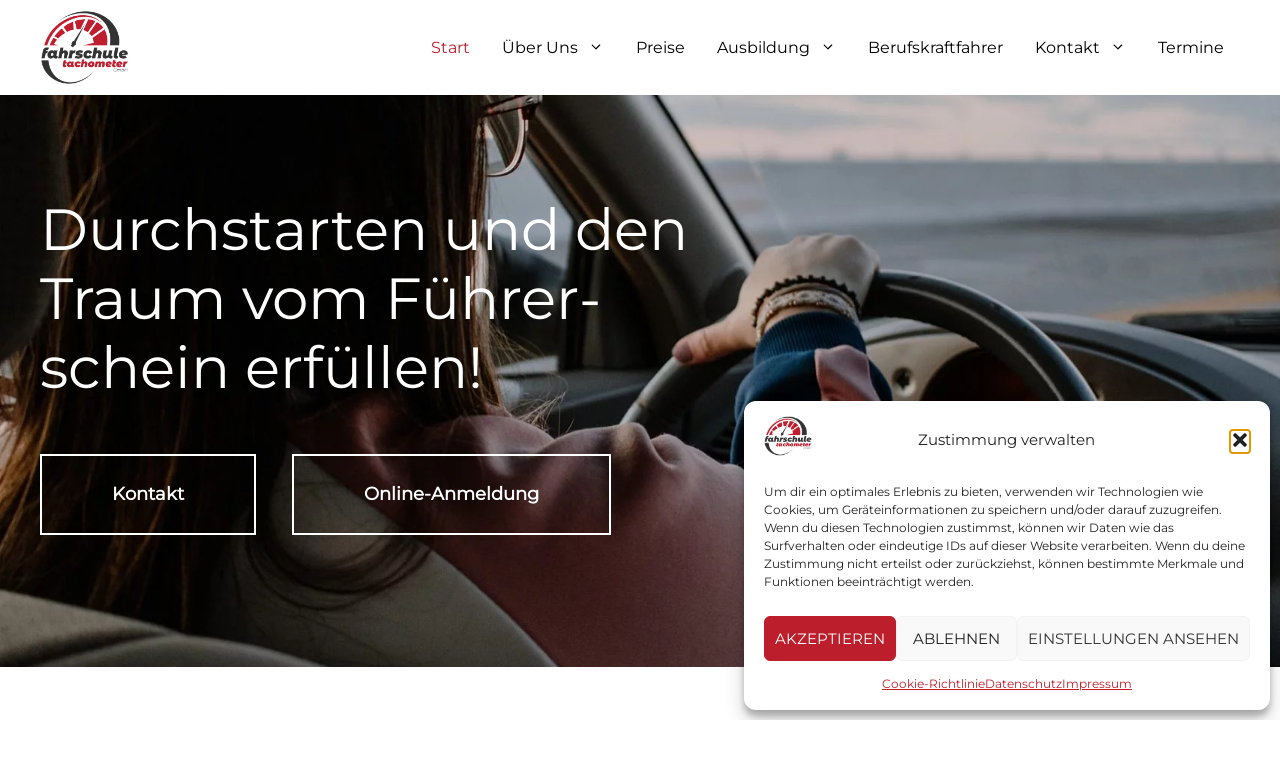

--- FILE ---
content_type: text/html; charset=UTF-8
request_url: https://www.fahrschule-tachometer.de/
body_size: 31194
content:
<!DOCTYPE html>
<html lang="de">
<head>
	<meta charset="UTF-8">
	<meta name='robots' content='index, follow, max-image-preview:large, max-snippet:-1, max-video-preview:-1' />
<meta name="viewport" content="width=device-width, initial-scale=1">
	<!-- This site is optimized with the Yoast SEO plugin v26.8 - https://yoast.com/product/yoast-seo-wordpress/ -->
	<title>Fahrschule Tachometer - Erfülle Deinen Traum vom Führerschein</title>
	<meta name="description" content="Jetzt Führerschein in einer modernen und innovativen Fahrschule machen. Realisiere mit uns zusammen deinen Traum vom Führerschein." />
	<link rel="canonical" href="https://www.fahrschule-tachometer.de/" />
	<meta property="og:locale" content="de_DE" />
	<meta property="og:type" content="website" />
	<meta property="og:title" content="Fahrschule Tachometer - Erfülle Deinen Traum vom Führerschein" />
	<meta property="og:description" content="Jetzt Führerschein in einer modernen und innovativen Fahrschule machen. Realisiere mit uns zusammen deinen Traum vom Führerschein." />
	<meta property="og:url" content="https://www.fahrschule-tachometer.de/" />
	<meta property="og:site_name" content="Fahrschule Tachometer" />
	<meta property="article:publisher" content="https://www.facebook.com/fahrschuletachometer" />
	<meta property="article:modified_time" content="2024-07-10T20:19:26+00:00" />
	<meta property="og:image" content="https://www.fahrschule-tachometer.de/wp-content/uploads/2021/03/briana-tozour-C05ACKSeiGY-unsplash-1-scaled.jpg" />
	<meta property="og:image:width" content="1707" />
	<meta property="og:image:height" content="2560" />
	<meta property="og:image:type" content="image/jpeg" />
	<meta name="twitter:card" content="summary_large_image" />
	<script type="application/ld+json" class="yoast-schema-graph">{"@context":"https://schema.org","@graph":[{"@type":"WebPage","@id":"https://www.fahrschule-tachometer.de/","url":"https://www.fahrschule-tachometer.de/","name":"Fahrschule Tachometer - Erfülle Deinen Traum vom Führerschein","isPartOf":{"@id":"https://www.fahrschule-tachometer.de/#website"},"about":{"@id":"https://www.fahrschule-tachometer.de/#organization"},"primaryImageOfPage":{"@id":"https://www.fahrschule-tachometer.de/#primaryimage"},"image":{"@id":"https://www.fahrschule-tachometer.de/#primaryimage"},"thumbnailUrl":"https://www.fahrschule-tachometer.de/wp-content/uploads/2021/03/briana-tozour-C05ACKSeiGY-unsplash-1-scaled.jpg","datePublished":"2021-03-13T15:33:23+00:00","dateModified":"2024-07-10T20:19:26+00:00","description":"Jetzt Führerschein in einer modernen und innovativen Fahrschule machen. Realisiere mit uns zusammen deinen Traum vom Führerschein.","breadcrumb":{"@id":"https://www.fahrschule-tachometer.de/#breadcrumb"},"inLanguage":"de","potentialAction":[{"@type":"ReadAction","target":["https://www.fahrschule-tachometer.de/"]}]},{"@type":"ImageObject","inLanguage":"de","@id":"https://www.fahrschule-tachometer.de/#primaryimage","url":"https://www.fahrschule-tachometer.de/wp-content/uploads/2021/03/briana-tozour-C05ACKSeiGY-unsplash-1-scaled.jpg","contentUrl":"https://www.fahrschule-tachometer.de/wp-content/uploads/2021/03/briana-tozour-C05ACKSeiGY-unsplash-1-scaled.jpg","width":1707,"height":2560,"caption":"fahrschule Fachometer"},{"@type":"BreadcrumbList","@id":"https://www.fahrschule-tachometer.de/#breadcrumb","itemListElement":[{"@type":"ListItem","position":1,"name":"Startseite"}]},{"@type":"WebSite","@id":"https://www.fahrschule-tachometer.de/#website","url":"https://www.fahrschule-tachometer.de/","name":"Fahrschule Tachometer","description":"Erfülle Deinen Traum vom Führerschein","publisher":{"@id":"https://www.fahrschule-tachometer.de/#organization"},"potentialAction":[{"@type":"SearchAction","target":{"@type":"EntryPoint","urlTemplate":"https://www.fahrschule-tachometer.de/?s={search_term_string}"},"query-input":{"@type":"PropertyValueSpecification","valueRequired":true,"valueName":"search_term_string"}}],"inLanguage":"de"},{"@type":"Organization","@id":"https://www.fahrschule-tachometer.de/#organization","name":"Fahrschule Tachometer","url":"https://www.fahrschule-tachometer.de/","logo":{"@type":"ImageObject","inLanguage":"de","@id":"https://www.fahrschule-tachometer.de/#/schema/logo/image/","url":"https://www.fahrschule-tachometer.de/wp-content/uploads/2021/03/Fahrschule-tachometer-logo-01.png","contentUrl":"https://www.fahrschule-tachometer.de/wp-content/uploads/2021/03/Fahrschule-tachometer-logo-01.png","width":1251,"height":1051,"caption":"Fahrschule Tachometer"},"image":{"@id":"https://www.fahrschule-tachometer.de/#/schema/logo/image/"},"sameAs":["https://www.facebook.com/fahrschuletachometer","https://www.instagram.com/fahrschuletachometer/","https://www.linkedin.com/company/fahrschule-tachometer-gmbh","https://www.youtube.com/channel/UCuIFMvB11yztgWse6XsrDwA"]}]}</script>
	<!-- / Yoast SEO plugin. -->


<link rel='dns-prefetch' href='//www.fahrschule-tachometer.de' />
<link rel="alternate" type="application/rss+xml" title="Fahrschule Tachometer &raquo; Feed" href="https://www.fahrschule-tachometer.de/feed/" />
<link rel="alternate" type="application/rss+xml" title="Fahrschule Tachometer &raquo; Kommentar-Feed" href="https://www.fahrschule-tachometer.de/comments/feed/" />
<link rel="alternate" title="oEmbed (JSON)" type="application/json+oembed" href="https://www.fahrschule-tachometer.de/wp-json/oembed/1.0/embed?url=https%3A%2F%2Fwww.fahrschule-tachometer.de%2F" />
<link rel="alternate" title="oEmbed (XML)" type="text/xml+oembed" href="https://www.fahrschule-tachometer.de/wp-json/oembed/1.0/embed?url=https%3A%2F%2Fwww.fahrschule-tachometer.de%2F&#038;format=xml" />
<style id='wp-img-auto-sizes-contain-inline-css'>
img:is([sizes=auto i],[sizes^="auto," i]){contain-intrinsic-size:3000px 1500px}
/*# sourceURL=wp-img-auto-sizes-contain-inline-css */
</style>
<style id='wp-block-library-inline-css'>
:root{--wp-block-synced-color:#7a00df;--wp-block-synced-color--rgb:122,0,223;--wp-bound-block-color:var(--wp-block-synced-color);--wp-editor-canvas-background:#ddd;--wp-admin-theme-color:#007cba;--wp-admin-theme-color--rgb:0,124,186;--wp-admin-theme-color-darker-10:#006ba1;--wp-admin-theme-color-darker-10--rgb:0,107,160.5;--wp-admin-theme-color-darker-20:#005a87;--wp-admin-theme-color-darker-20--rgb:0,90,135;--wp-admin-border-width-focus:2px}@media (min-resolution:192dpi){:root{--wp-admin-border-width-focus:1.5px}}.wp-element-button{cursor:pointer}:root .has-very-light-gray-background-color{background-color:#eee}:root .has-very-dark-gray-background-color{background-color:#313131}:root .has-very-light-gray-color{color:#eee}:root .has-very-dark-gray-color{color:#313131}:root .has-vivid-green-cyan-to-vivid-cyan-blue-gradient-background{background:linear-gradient(135deg,#00d084,#0693e3)}:root .has-purple-crush-gradient-background{background:linear-gradient(135deg,#34e2e4,#4721fb 50%,#ab1dfe)}:root .has-hazy-dawn-gradient-background{background:linear-gradient(135deg,#faaca8,#dad0ec)}:root .has-subdued-olive-gradient-background{background:linear-gradient(135deg,#fafae1,#67a671)}:root .has-atomic-cream-gradient-background{background:linear-gradient(135deg,#fdd79a,#004a59)}:root .has-nightshade-gradient-background{background:linear-gradient(135deg,#330968,#31cdcf)}:root .has-midnight-gradient-background{background:linear-gradient(135deg,#020381,#2874fc)}:root{--wp--preset--font-size--normal:16px;--wp--preset--font-size--huge:42px}.has-regular-font-size{font-size:1em}.has-larger-font-size{font-size:2.625em}.has-normal-font-size{font-size:var(--wp--preset--font-size--normal)}.has-huge-font-size{font-size:var(--wp--preset--font-size--huge)}.has-text-align-center{text-align:center}.has-text-align-left{text-align:left}.has-text-align-right{text-align:right}.has-fit-text{white-space:nowrap!important}#end-resizable-editor-section{display:none}.aligncenter{clear:both}.items-justified-left{justify-content:flex-start}.items-justified-center{justify-content:center}.items-justified-right{justify-content:flex-end}.items-justified-space-between{justify-content:space-between}.screen-reader-text{border:0;clip-path:inset(50%);height:1px;margin:-1px;overflow:hidden;padding:0;position:absolute;width:1px;word-wrap:normal!important}.screen-reader-text:focus{background-color:#ddd;clip-path:none;color:#444;display:block;font-size:1em;height:auto;left:5px;line-height:normal;padding:15px 23px 14px;text-decoration:none;top:5px;width:auto;z-index:100000}html :where(.has-border-color){border-style:solid}html :where([style*=border-top-color]){border-top-style:solid}html :where([style*=border-right-color]){border-right-style:solid}html :where([style*=border-bottom-color]){border-bottom-style:solid}html :where([style*=border-left-color]){border-left-style:solid}html :where([style*=border-width]){border-style:solid}html :where([style*=border-top-width]){border-top-style:solid}html :where([style*=border-right-width]){border-right-style:solid}html :where([style*=border-bottom-width]){border-bottom-style:solid}html :where([style*=border-left-width]){border-left-style:solid}html :where(img[class*=wp-image-]){height:auto;max-width:100%}:where(figure){margin:0 0 1em}html :where(.is-position-sticky){--wp-admin--admin-bar--position-offset:var(--wp-admin--admin-bar--height,0px)}@media screen and (max-width:600px){html :where(.is-position-sticky){--wp-admin--admin-bar--position-offset:0px}}

/*# sourceURL=wp-block-library-inline-css */
</style><style id='wp-block-gallery-inline-css'>
.blocks-gallery-grid:not(.has-nested-images),.wp-block-gallery:not(.has-nested-images){display:flex;flex-wrap:wrap;list-style-type:none;margin:0;padding:0}.blocks-gallery-grid:not(.has-nested-images) .blocks-gallery-image,.blocks-gallery-grid:not(.has-nested-images) .blocks-gallery-item,.wp-block-gallery:not(.has-nested-images) .blocks-gallery-image,.wp-block-gallery:not(.has-nested-images) .blocks-gallery-item{display:flex;flex-direction:column;flex-grow:1;justify-content:center;margin:0 1em 1em 0;position:relative;width:calc(50% - 1em)}.blocks-gallery-grid:not(.has-nested-images) .blocks-gallery-image:nth-of-type(2n),.blocks-gallery-grid:not(.has-nested-images) .blocks-gallery-item:nth-of-type(2n),.wp-block-gallery:not(.has-nested-images) .blocks-gallery-image:nth-of-type(2n),.wp-block-gallery:not(.has-nested-images) .blocks-gallery-item:nth-of-type(2n){margin-right:0}.blocks-gallery-grid:not(.has-nested-images) .blocks-gallery-image figure,.blocks-gallery-grid:not(.has-nested-images) .blocks-gallery-item figure,.wp-block-gallery:not(.has-nested-images) .blocks-gallery-image figure,.wp-block-gallery:not(.has-nested-images) .blocks-gallery-item figure{align-items:flex-end;display:flex;height:100%;justify-content:flex-start;margin:0}.blocks-gallery-grid:not(.has-nested-images) .blocks-gallery-image img,.blocks-gallery-grid:not(.has-nested-images) .blocks-gallery-item img,.wp-block-gallery:not(.has-nested-images) .blocks-gallery-image img,.wp-block-gallery:not(.has-nested-images) .blocks-gallery-item img{display:block;height:auto;max-width:100%;width:auto}.blocks-gallery-grid:not(.has-nested-images) .blocks-gallery-image figcaption,.blocks-gallery-grid:not(.has-nested-images) .blocks-gallery-item figcaption,.wp-block-gallery:not(.has-nested-images) .blocks-gallery-image figcaption,.wp-block-gallery:not(.has-nested-images) .blocks-gallery-item figcaption{background:linear-gradient(0deg,#000000b3,#0000004d 70%,#0000);bottom:0;box-sizing:border-box;color:#fff;font-size:.8em;margin:0;max-height:100%;overflow:auto;padding:3em .77em .7em;position:absolute;text-align:center;width:100%;z-index:2}.blocks-gallery-grid:not(.has-nested-images) .blocks-gallery-image figcaption img,.blocks-gallery-grid:not(.has-nested-images) .blocks-gallery-item figcaption img,.wp-block-gallery:not(.has-nested-images) .blocks-gallery-image figcaption img,.wp-block-gallery:not(.has-nested-images) .blocks-gallery-item figcaption img{display:inline}.blocks-gallery-grid:not(.has-nested-images) figcaption,.wp-block-gallery:not(.has-nested-images) figcaption{flex-grow:1}.blocks-gallery-grid:not(.has-nested-images).is-cropped .blocks-gallery-image a,.blocks-gallery-grid:not(.has-nested-images).is-cropped .blocks-gallery-image img,.blocks-gallery-grid:not(.has-nested-images).is-cropped .blocks-gallery-item a,.blocks-gallery-grid:not(.has-nested-images).is-cropped .blocks-gallery-item img,.wp-block-gallery:not(.has-nested-images).is-cropped .blocks-gallery-image a,.wp-block-gallery:not(.has-nested-images).is-cropped .blocks-gallery-image img,.wp-block-gallery:not(.has-nested-images).is-cropped .blocks-gallery-item a,.wp-block-gallery:not(.has-nested-images).is-cropped .blocks-gallery-item img{flex:1;height:100%;object-fit:cover;width:100%}.blocks-gallery-grid:not(.has-nested-images).columns-1 .blocks-gallery-image,.blocks-gallery-grid:not(.has-nested-images).columns-1 .blocks-gallery-item,.wp-block-gallery:not(.has-nested-images).columns-1 .blocks-gallery-image,.wp-block-gallery:not(.has-nested-images).columns-1 .blocks-gallery-item{margin-right:0;width:100%}@media (min-width:600px){.blocks-gallery-grid:not(.has-nested-images).columns-3 .blocks-gallery-image,.blocks-gallery-grid:not(.has-nested-images).columns-3 .blocks-gallery-item,.wp-block-gallery:not(.has-nested-images).columns-3 .blocks-gallery-image,.wp-block-gallery:not(.has-nested-images).columns-3 .blocks-gallery-item{margin-right:1em;width:calc(33.33333% - .66667em)}.blocks-gallery-grid:not(.has-nested-images).columns-4 .blocks-gallery-image,.blocks-gallery-grid:not(.has-nested-images).columns-4 .blocks-gallery-item,.wp-block-gallery:not(.has-nested-images).columns-4 .blocks-gallery-image,.wp-block-gallery:not(.has-nested-images).columns-4 .blocks-gallery-item{margin-right:1em;width:calc(25% - .75em)}.blocks-gallery-grid:not(.has-nested-images).columns-5 .blocks-gallery-image,.blocks-gallery-grid:not(.has-nested-images).columns-5 .blocks-gallery-item,.wp-block-gallery:not(.has-nested-images).columns-5 .blocks-gallery-image,.wp-block-gallery:not(.has-nested-images).columns-5 .blocks-gallery-item{margin-right:1em;width:calc(20% - .8em)}.blocks-gallery-grid:not(.has-nested-images).columns-6 .blocks-gallery-image,.blocks-gallery-grid:not(.has-nested-images).columns-6 .blocks-gallery-item,.wp-block-gallery:not(.has-nested-images).columns-6 .blocks-gallery-image,.wp-block-gallery:not(.has-nested-images).columns-6 .blocks-gallery-item{margin-right:1em;width:calc(16.66667% - .83333em)}.blocks-gallery-grid:not(.has-nested-images).columns-7 .blocks-gallery-image,.blocks-gallery-grid:not(.has-nested-images).columns-7 .blocks-gallery-item,.wp-block-gallery:not(.has-nested-images).columns-7 .blocks-gallery-image,.wp-block-gallery:not(.has-nested-images).columns-7 .blocks-gallery-item{margin-right:1em;width:calc(14.28571% - .85714em)}.blocks-gallery-grid:not(.has-nested-images).columns-8 .blocks-gallery-image,.blocks-gallery-grid:not(.has-nested-images).columns-8 .blocks-gallery-item,.wp-block-gallery:not(.has-nested-images).columns-8 .blocks-gallery-image,.wp-block-gallery:not(.has-nested-images).columns-8 .blocks-gallery-item{margin-right:1em;width:calc(12.5% - .875em)}.blocks-gallery-grid:not(.has-nested-images).columns-1 .blocks-gallery-image:nth-of-type(1n),.blocks-gallery-grid:not(.has-nested-images).columns-1 .blocks-gallery-item:nth-of-type(1n),.blocks-gallery-grid:not(.has-nested-images).columns-2 .blocks-gallery-image:nth-of-type(2n),.blocks-gallery-grid:not(.has-nested-images).columns-2 .blocks-gallery-item:nth-of-type(2n),.blocks-gallery-grid:not(.has-nested-images).columns-3 .blocks-gallery-image:nth-of-type(3n),.blocks-gallery-grid:not(.has-nested-images).columns-3 .blocks-gallery-item:nth-of-type(3n),.blocks-gallery-grid:not(.has-nested-images).columns-4 .blocks-gallery-image:nth-of-type(4n),.blocks-gallery-grid:not(.has-nested-images).columns-4 .blocks-gallery-item:nth-of-type(4n),.blocks-gallery-grid:not(.has-nested-images).columns-5 .blocks-gallery-image:nth-of-type(5n),.blocks-gallery-grid:not(.has-nested-images).columns-5 .blocks-gallery-item:nth-of-type(5n),.blocks-gallery-grid:not(.has-nested-images).columns-6 .blocks-gallery-image:nth-of-type(6n),.blocks-gallery-grid:not(.has-nested-images).columns-6 .blocks-gallery-item:nth-of-type(6n),.blocks-gallery-grid:not(.has-nested-images).columns-7 .blocks-gallery-image:nth-of-type(7n),.blocks-gallery-grid:not(.has-nested-images).columns-7 .blocks-gallery-item:nth-of-type(7n),.blocks-gallery-grid:not(.has-nested-images).columns-8 .blocks-gallery-image:nth-of-type(8n),.blocks-gallery-grid:not(.has-nested-images).columns-8 .blocks-gallery-item:nth-of-type(8n),.wp-block-gallery:not(.has-nested-images).columns-1 .blocks-gallery-image:nth-of-type(1n),.wp-block-gallery:not(.has-nested-images).columns-1 .blocks-gallery-item:nth-of-type(1n),.wp-block-gallery:not(.has-nested-images).columns-2 .blocks-gallery-image:nth-of-type(2n),.wp-block-gallery:not(.has-nested-images).columns-2 .blocks-gallery-item:nth-of-type(2n),.wp-block-gallery:not(.has-nested-images).columns-3 .blocks-gallery-image:nth-of-type(3n),.wp-block-gallery:not(.has-nested-images).columns-3 .blocks-gallery-item:nth-of-type(3n),.wp-block-gallery:not(.has-nested-images).columns-4 .blocks-gallery-image:nth-of-type(4n),.wp-block-gallery:not(.has-nested-images).columns-4 .blocks-gallery-item:nth-of-type(4n),.wp-block-gallery:not(.has-nested-images).columns-5 .blocks-gallery-image:nth-of-type(5n),.wp-block-gallery:not(.has-nested-images).columns-5 .blocks-gallery-item:nth-of-type(5n),.wp-block-gallery:not(.has-nested-images).columns-6 .blocks-gallery-image:nth-of-type(6n),.wp-block-gallery:not(.has-nested-images).columns-6 .blocks-gallery-item:nth-of-type(6n),.wp-block-gallery:not(.has-nested-images).columns-7 .blocks-gallery-image:nth-of-type(7n),.wp-block-gallery:not(.has-nested-images).columns-7 .blocks-gallery-item:nth-of-type(7n),.wp-block-gallery:not(.has-nested-images).columns-8 .blocks-gallery-image:nth-of-type(8n),.wp-block-gallery:not(.has-nested-images).columns-8 .blocks-gallery-item:nth-of-type(8n){margin-right:0}}.blocks-gallery-grid:not(.has-nested-images) .blocks-gallery-image:last-child,.blocks-gallery-grid:not(.has-nested-images) .blocks-gallery-item:last-child,.wp-block-gallery:not(.has-nested-images) .blocks-gallery-image:last-child,.wp-block-gallery:not(.has-nested-images) .blocks-gallery-item:last-child{margin-right:0}.blocks-gallery-grid:not(.has-nested-images).alignleft,.blocks-gallery-grid:not(.has-nested-images).alignright,.wp-block-gallery:not(.has-nested-images).alignleft,.wp-block-gallery:not(.has-nested-images).alignright{max-width:420px;width:100%}.blocks-gallery-grid:not(.has-nested-images).aligncenter .blocks-gallery-item figure,.wp-block-gallery:not(.has-nested-images).aligncenter .blocks-gallery-item figure{justify-content:center}.wp-block-gallery:not(.is-cropped) .blocks-gallery-item{align-self:flex-start}figure.wp-block-gallery.has-nested-images{align-items:normal}.wp-block-gallery.has-nested-images figure.wp-block-image:not(#individual-image){margin:0;width:calc(50% - var(--wp--style--unstable-gallery-gap, 16px)/2)}.wp-block-gallery.has-nested-images figure.wp-block-image{box-sizing:border-box;display:flex;flex-direction:column;flex-grow:1;justify-content:center;max-width:100%;position:relative}.wp-block-gallery.has-nested-images figure.wp-block-image>a,.wp-block-gallery.has-nested-images figure.wp-block-image>div{flex-direction:column;flex-grow:1;margin:0}.wp-block-gallery.has-nested-images figure.wp-block-image img{display:block;height:auto;max-width:100%!important;width:auto}.wp-block-gallery.has-nested-images figure.wp-block-image figcaption,.wp-block-gallery.has-nested-images figure.wp-block-image:has(figcaption):before{bottom:0;left:0;max-height:100%;position:absolute;right:0}.wp-block-gallery.has-nested-images figure.wp-block-image:has(figcaption):before{backdrop-filter:blur(3px);content:"";height:100%;-webkit-mask-image:linear-gradient(0deg,#000 20%,#0000);mask-image:linear-gradient(0deg,#000 20%,#0000);max-height:40%;pointer-events:none}.wp-block-gallery.has-nested-images figure.wp-block-image figcaption{box-sizing:border-box;color:#fff;font-size:13px;margin:0;overflow:auto;padding:1em;text-align:center;text-shadow:0 0 1.5px #000}.wp-block-gallery.has-nested-images figure.wp-block-image figcaption::-webkit-scrollbar{height:12px;width:12px}.wp-block-gallery.has-nested-images figure.wp-block-image figcaption::-webkit-scrollbar-track{background-color:initial}.wp-block-gallery.has-nested-images figure.wp-block-image figcaption::-webkit-scrollbar-thumb{background-clip:padding-box;background-color:initial;border:3px solid #0000;border-radius:8px}.wp-block-gallery.has-nested-images figure.wp-block-image figcaption:focus-within::-webkit-scrollbar-thumb,.wp-block-gallery.has-nested-images figure.wp-block-image figcaption:focus::-webkit-scrollbar-thumb,.wp-block-gallery.has-nested-images figure.wp-block-image figcaption:hover::-webkit-scrollbar-thumb{background-color:#fffc}.wp-block-gallery.has-nested-images figure.wp-block-image figcaption{scrollbar-color:#0000 #0000;scrollbar-gutter:stable both-edges;scrollbar-width:thin}.wp-block-gallery.has-nested-images figure.wp-block-image figcaption:focus,.wp-block-gallery.has-nested-images figure.wp-block-image figcaption:focus-within,.wp-block-gallery.has-nested-images figure.wp-block-image figcaption:hover{scrollbar-color:#fffc #0000}.wp-block-gallery.has-nested-images figure.wp-block-image figcaption{will-change:transform}@media (hover:none){.wp-block-gallery.has-nested-images figure.wp-block-image figcaption{scrollbar-color:#fffc #0000}}.wp-block-gallery.has-nested-images figure.wp-block-image figcaption{background:linear-gradient(0deg,#0006,#0000)}.wp-block-gallery.has-nested-images figure.wp-block-image figcaption img{display:inline}.wp-block-gallery.has-nested-images figure.wp-block-image figcaption a{color:inherit}.wp-block-gallery.has-nested-images figure.wp-block-image.has-custom-border img{box-sizing:border-box}.wp-block-gallery.has-nested-images figure.wp-block-image.has-custom-border>a,.wp-block-gallery.has-nested-images figure.wp-block-image.has-custom-border>div,.wp-block-gallery.has-nested-images figure.wp-block-image.is-style-rounded>a,.wp-block-gallery.has-nested-images figure.wp-block-image.is-style-rounded>div{flex:1 1 auto}.wp-block-gallery.has-nested-images figure.wp-block-image.has-custom-border figcaption,.wp-block-gallery.has-nested-images figure.wp-block-image.is-style-rounded figcaption{background:none;color:inherit;flex:initial;margin:0;padding:10px 10px 9px;position:relative;text-shadow:none}.wp-block-gallery.has-nested-images figure.wp-block-image.has-custom-border:before,.wp-block-gallery.has-nested-images figure.wp-block-image.is-style-rounded:before{content:none}.wp-block-gallery.has-nested-images figcaption{flex-basis:100%;flex-grow:1;text-align:center}.wp-block-gallery.has-nested-images:not(.is-cropped) figure.wp-block-image:not(#individual-image){margin-bottom:auto;margin-top:0}.wp-block-gallery.has-nested-images.is-cropped figure.wp-block-image:not(#individual-image){align-self:inherit}.wp-block-gallery.has-nested-images.is-cropped figure.wp-block-image:not(#individual-image)>a,.wp-block-gallery.has-nested-images.is-cropped figure.wp-block-image:not(#individual-image)>div:not(.components-drop-zone){display:flex}.wp-block-gallery.has-nested-images.is-cropped figure.wp-block-image:not(#individual-image) a,.wp-block-gallery.has-nested-images.is-cropped figure.wp-block-image:not(#individual-image) img{flex:1 0 0%;height:100%;object-fit:cover;width:100%}.wp-block-gallery.has-nested-images.columns-1 figure.wp-block-image:not(#individual-image){width:100%}@media (min-width:600px){.wp-block-gallery.has-nested-images.columns-3 figure.wp-block-image:not(#individual-image){width:calc(33.33333% - var(--wp--style--unstable-gallery-gap, 16px)*.66667)}.wp-block-gallery.has-nested-images.columns-4 figure.wp-block-image:not(#individual-image){width:calc(25% - var(--wp--style--unstable-gallery-gap, 16px)*.75)}.wp-block-gallery.has-nested-images.columns-5 figure.wp-block-image:not(#individual-image){width:calc(20% - var(--wp--style--unstable-gallery-gap, 16px)*.8)}.wp-block-gallery.has-nested-images.columns-6 figure.wp-block-image:not(#individual-image){width:calc(16.66667% - var(--wp--style--unstable-gallery-gap, 16px)*.83333)}.wp-block-gallery.has-nested-images.columns-7 figure.wp-block-image:not(#individual-image){width:calc(14.28571% - var(--wp--style--unstable-gallery-gap, 16px)*.85714)}.wp-block-gallery.has-nested-images.columns-8 figure.wp-block-image:not(#individual-image){width:calc(12.5% - var(--wp--style--unstable-gallery-gap, 16px)*.875)}.wp-block-gallery.has-nested-images.columns-default figure.wp-block-image:not(#individual-image){width:calc(33.33% - var(--wp--style--unstable-gallery-gap, 16px)*.66667)}.wp-block-gallery.has-nested-images.columns-default figure.wp-block-image:not(#individual-image):first-child:nth-last-child(2),.wp-block-gallery.has-nested-images.columns-default figure.wp-block-image:not(#individual-image):first-child:nth-last-child(2)~figure.wp-block-image:not(#individual-image){width:calc(50% - var(--wp--style--unstable-gallery-gap, 16px)*.5)}.wp-block-gallery.has-nested-images.columns-default figure.wp-block-image:not(#individual-image):first-child:last-child{width:100%}}.wp-block-gallery.has-nested-images.alignleft,.wp-block-gallery.has-nested-images.alignright{max-width:420px;width:100%}.wp-block-gallery.has-nested-images.aligncenter{justify-content:center}
/*# sourceURL=https://www.fahrschule-tachometer.de/wp-includes/blocks/gallery/style.min.css */
</style>
<style id='wp-block-image-inline-css'>
.wp-block-image>a,.wp-block-image>figure>a{display:inline-block}.wp-block-image img{box-sizing:border-box;height:auto;max-width:100%;vertical-align:bottom}@media not (prefers-reduced-motion){.wp-block-image img.hide{visibility:hidden}.wp-block-image img.show{animation:show-content-image .4s}}.wp-block-image[style*=border-radius] img,.wp-block-image[style*=border-radius]>a{border-radius:inherit}.wp-block-image.has-custom-border img{box-sizing:border-box}.wp-block-image.aligncenter{text-align:center}.wp-block-image.alignfull>a,.wp-block-image.alignwide>a{width:100%}.wp-block-image.alignfull img,.wp-block-image.alignwide img{height:auto;width:100%}.wp-block-image .aligncenter,.wp-block-image .alignleft,.wp-block-image .alignright,.wp-block-image.aligncenter,.wp-block-image.alignleft,.wp-block-image.alignright{display:table}.wp-block-image .aligncenter>figcaption,.wp-block-image .alignleft>figcaption,.wp-block-image .alignright>figcaption,.wp-block-image.aligncenter>figcaption,.wp-block-image.alignleft>figcaption,.wp-block-image.alignright>figcaption{caption-side:bottom;display:table-caption}.wp-block-image .alignleft{float:left;margin:.5em 1em .5em 0}.wp-block-image .alignright{float:right;margin:.5em 0 .5em 1em}.wp-block-image .aligncenter{margin-left:auto;margin-right:auto}.wp-block-image :where(figcaption){margin-bottom:1em;margin-top:.5em}.wp-block-image.is-style-circle-mask img{border-radius:9999px}@supports ((-webkit-mask-image:none) or (mask-image:none)) or (-webkit-mask-image:none){.wp-block-image.is-style-circle-mask img{border-radius:0;-webkit-mask-image:url('data:image/svg+xml;utf8,<svg viewBox="0 0 100 100" xmlns="http://www.w3.org/2000/svg"><circle cx="50" cy="50" r="50"/></svg>');mask-image:url('data:image/svg+xml;utf8,<svg viewBox="0 0 100 100" xmlns="http://www.w3.org/2000/svg"><circle cx="50" cy="50" r="50"/></svg>');mask-mode:alpha;-webkit-mask-position:center;mask-position:center;-webkit-mask-repeat:no-repeat;mask-repeat:no-repeat;-webkit-mask-size:contain;mask-size:contain}}:root :where(.wp-block-image.is-style-rounded img,.wp-block-image .is-style-rounded img){border-radius:9999px}.wp-block-image figure{margin:0}.wp-lightbox-container{display:flex;flex-direction:column;position:relative}.wp-lightbox-container img{cursor:zoom-in}.wp-lightbox-container img:hover+button{opacity:1}.wp-lightbox-container button{align-items:center;backdrop-filter:blur(16px) saturate(180%);background-color:#5a5a5a40;border:none;border-radius:4px;cursor:zoom-in;display:flex;height:20px;justify-content:center;opacity:0;padding:0;position:absolute;right:16px;text-align:center;top:16px;width:20px;z-index:100}@media not (prefers-reduced-motion){.wp-lightbox-container button{transition:opacity .2s ease}}.wp-lightbox-container button:focus-visible{outline:3px auto #5a5a5a40;outline:3px auto -webkit-focus-ring-color;outline-offset:3px}.wp-lightbox-container button:hover{cursor:pointer;opacity:1}.wp-lightbox-container button:focus{opacity:1}.wp-lightbox-container button:focus,.wp-lightbox-container button:hover,.wp-lightbox-container button:not(:hover):not(:active):not(.has-background){background-color:#5a5a5a40;border:none}.wp-lightbox-overlay{box-sizing:border-box;cursor:zoom-out;height:100vh;left:0;overflow:hidden;position:fixed;top:0;visibility:hidden;width:100%;z-index:100000}.wp-lightbox-overlay .close-button{align-items:center;cursor:pointer;display:flex;justify-content:center;min-height:40px;min-width:40px;padding:0;position:absolute;right:calc(env(safe-area-inset-right) + 16px);top:calc(env(safe-area-inset-top) + 16px);z-index:5000000}.wp-lightbox-overlay .close-button:focus,.wp-lightbox-overlay .close-button:hover,.wp-lightbox-overlay .close-button:not(:hover):not(:active):not(.has-background){background:none;border:none}.wp-lightbox-overlay .lightbox-image-container{height:var(--wp--lightbox-container-height);left:50%;overflow:hidden;position:absolute;top:50%;transform:translate(-50%,-50%);transform-origin:top left;width:var(--wp--lightbox-container-width);z-index:9999999999}.wp-lightbox-overlay .wp-block-image{align-items:center;box-sizing:border-box;display:flex;height:100%;justify-content:center;margin:0;position:relative;transform-origin:0 0;width:100%;z-index:3000000}.wp-lightbox-overlay .wp-block-image img{height:var(--wp--lightbox-image-height);min-height:var(--wp--lightbox-image-height);min-width:var(--wp--lightbox-image-width);width:var(--wp--lightbox-image-width)}.wp-lightbox-overlay .wp-block-image figcaption{display:none}.wp-lightbox-overlay button{background:none;border:none}.wp-lightbox-overlay .scrim{background-color:#fff;height:100%;opacity:.9;position:absolute;width:100%;z-index:2000000}.wp-lightbox-overlay.active{visibility:visible}@media not (prefers-reduced-motion){.wp-lightbox-overlay.active{animation:turn-on-visibility .25s both}.wp-lightbox-overlay.active img{animation:turn-on-visibility .35s both}.wp-lightbox-overlay.show-closing-animation:not(.active){animation:turn-off-visibility .35s both}.wp-lightbox-overlay.show-closing-animation:not(.active) img{animation:turn-off-visibility .25s both}.wp-lightbox-overlay.zoom.active{animation:none;opacity:1;visibility:visible}.wp-lightbox-overlay.zoom.active .lightbox-image-container{animation:lightbox-zoom-in .4s}.wp-lightbox-overlay.zoom.active .lightbox-image-container img{animation:none}.wp-lightbox-overlay.zoom.active .scrim{animation:turn-on-visibility .4s forwards}.wp-lightbox-overlay.zoom.show-closing-animation:not(.active){animation:none}.wp-lightbox-overlay.zoom.show-closing-animation:not(.active) .lightbox-image-container{animation:lightbox-zoom-out .4s}.wp-lightbox-overlay.zoom.show-closing-animation:not(.active) .lightbox-image-container img{animation:none}.wp-lightbox-overlay.zoom.show-closing-animation:not(.active) .scrim{animation:turn-off-visibility .4s forwards}}@keyframes show-content-image{0%{visibility:hidden}99%{visibility:hidden}to{visibility:visible}}@keyframes turn-on-visibility{0%{opacity:0}to{opacity:1}}@keyframes turn-off-visibility{0%{opacity:1;visibility:visible}99%{opacity:0;visibility:visible}to{opacity:0;visibility:hidden}}@keyframes lightbox-zoom-in{0%{transform:translate(calc((-100vw + var(--wp--lightbox-scrollbar-width))/2 + var(--wp--lightbox-initial-left-position)),calc(-50vh + var(--wp--lightbox-initial-top-position))) scale(var(--wp--lightbox-scale))}to{transform:translate(-50%,-50%) scale(1)}}@keyframes lightbox-zoom-out{0%{transform:translate(-50%,-50%) scale(1);visibility:visible}99%{visibility:visible}to{transform:translate(calc((-100vw + var(--wp--lightbox-scrollbar-width))/2 + var(--wp--lightbox-initial-left-position)),calc(-50vh + var(--wp--lightbox-initial-top-position))) scale(var(--wp--lightbox-scale));visibility:hidden}}
/*# sourceURL=https://www.fahrschule-tachometer.de/wp-includes/blocks/image/style.min.css */
</style>
<style id='wp-block-embed-inline-css'>
.wp-block-embed.alignleft,.wp-block-embed.alignright,.wp-block[data-align=left]>[data-type="core/embed"],.wp-block[data-align=right]>[data-type="core/embed"]{max-width:360px;width:100%}.wp-block-embed.alignleft .wp-block-embed__wrapper,.wp-block-embed.alignright .wp-block-embed__wrapper,.wp-block[data-align=left]>[data-type="core/embed"] .wp-block-embed__wrapper,.wp-block[data-align=right]>[data-type="core/embed"] .wp-block-embed__wrapper{min-width:280px}.wp-block-cover .wp-block-embed{min-height:240px;min-width:320px}.wp-block-embed{overflow-wrap:break-word}.wp-block-embed :where(figcaption){margin-bottom:1em;margin-top:.5em}.wp-block-embed iframe{max-width:100%}.wp-block-embed__wrapper{position:relative}.wp-embed-responsive .wp-has-aspect-ratio .wp-block-embed__wrapper:before{content:"";display:block;padding-top:50%}.wp-embed-responsive .wp-has-aspect-ratio iframe{bottom:0;height:100%;left:0;position:absolute;right:0;top:0;width:100%}.wp-embed-responsive .wp-embed-aspect-21-9 .wp-block-embed__wrapper:before{padding-top:42.85%}.wp-embed-responsive .wp-embed-aspect-18-9 .wp-block-embed__wrapper:before{padding-top:50%}.wp-embed-responsive .wp-embed-aspect-16-9 .wp-block-embed__wrapper:before{padding-top:56.25%}.wp-embed-responsive .wp-embed-aspect-4-3 .wp-block-embed__wrapper:before{padding-top:75%}.wp-embed-responsive .wp-embed-aspect-1-1 .wp-block-embed__wrapper:before{padding-top:100%}.wp-embed-responsive .wp-embed-aspect-9-16 .wp-block-embed__wrapper:before{padding-top:177.77%}.wp-embed-responsive .wp-embed-aspect-1-2 .wp-block-embed__wrapper:before{padding-top:200%}
/*# sourceURL=https://www.fahrschule-tachometer.de/wp-includes/blocks/embed/style.min.css */
</style>
<style id='wp-block-paragraph-inline-css'>
.is-small-text{font-size:.875em}.is-regular-text{font-size:1em}.is-large-text{font-size:2.25em}.is-larger-text{font-size:3em}.has-drop-cap:not(:focus):first-letter{float:left;font-size:8.4em;font-style:normal;font-weight:100;line-height:.68;margin:.05em .1em 0 0;text-transform:uppercase}body.rtl .has-drop-cap:not(:focus):first-letter{float:none;margin-left:.1em}p.has-drop-cap.has-background{overflow:hidden}:root :where(p.has-background){padding:1.25em 2.375em}:where(p.has-text-color:not(.has-link-color)) a{color:inherit}p.has-text-align-left[style*="writing-mode:vertical-lr"],p.has-text-align-right[style*="writing-mode:vertical-rl"]{rotate:180deg}
/*# sourceURL=https://www.fahrschule-tachometer.de/wp-includes/blocks/paragraph/style.min.css */
</style>
<style id='wp-block-quote-inline-css'>
.wp-block-quote{box-sizing:border-box;overflow-wrap:break-word}.wp-block-quote.is-large:where(:not(.is-style-plain)),.wp-block-quote.is-style-large:where(:not(.is-style-plain)){margin-bottom:1em;padding:0 1em}.wp-block-quote.is-large:where(:not(.is-style-plain)) p,.wp-block-quote.is-style-large:where(:not(.is-style-plain)) p{font-size:1.5em;font-style:italic;line-height:1.6}.wp-block-quote.is-large:where(:not(.is-style-plain)) cite,.wp-block-quote.is-large:where(:not(.is-style-plain)) footer,.wp-block-quote.is-style-large:where(:not(.is-style-plain)) cite,.wp-block-quote.is-style-large:where(:not(.is-style-plain)) footer{font-size:1.125em;text-align:right}.wp-block-quote>cite{display:block}
/*# sourceURL=https://www.fahrschule-tachometer.de/wp-includes/blocks/quote/style.min.css */
</style>
<style id='wp-block-social-links-inline-css'>
.wp-block-social-links{background:none;box-sizing:border-box;margin-left:0;padding-left:0;padding-right:0;text-indent:0}.wp-block-social-links .wp-social-link a,.wp-block-social-links .wp-social-link a:hover{border-bottom:0;box-shadow:none;text-decoration:none}.wp-block-social-links .wp-social-link svg{height:1em;width:1em}.wp-block-social-links .wp-social-link span:not(.screen-reader-text){font-size:.65em;margin-left:.5em;margin-right:.5em}.wp-block-social-links.has-small-icon-size{font-size:16px}.wp-block-social-links,.wp-block-social-links.has-normal-icon-size{font-size:24px}.wp-block-social-links.has-large-icon-size{font-size:36px}.wp-block-social-links.has-huge-icon-size{font-size:48px}.wp-block-social-links.aligncenter{display:flex;justify-content:center}.wp-block-social-links.alignright{justify-content:flex-end}.wp-block-social-link{border-radius:9999px;display:block}@media not (prefers-reduced-motion){.wp-block-social-link{transition:transform .1s ease}}.wp-block-social-link{height:auto}.wp-block-social-link a{align-items:center;display:flex;line-height:0}.wp-block-social-link:hover{transform:scale(1.1)}.wp-block-social-links .wp-block-social-link.wp-social-link{display:inline-block;margin:0;padding:0}.wp-block-social-links .wp-block-social-link.wp-social-link .wp-block-social-link-anchor,.wp-block-social-links .wp-block-social-link.wp-social-link .wp-block-social-link-anchor svg,.wp-block-social-links .wp-block-social-link.wp-social-link .wp-block-social-link-anchor:active,.wp-block-social-links .wp-block-social-link.wp-social-link .wp-block-social-link-anchor:hover,.wp-block-social-links .wp-block-social-link.wp-social-link .wp-block-social-link-anchor:visited{color:currentColor;fill:currentColor}:where(.wp-block-social-links:not(.is-style-logos-only)) .wp-social-link{background-color:#f0f0f0;color:#444}:where(.wp-block-social-links:not(.is-style-logos-only)) .wp-social-link-amazon{background-color:#f90;color:#fff}:where(.wp-block-social-links:not(.is-style-logos-only)) .wp-social-link-bandcamp{background-color:#1ea0c3;color:#fff}:where(.wp-block-social-links:not(.is-style-logos-only)) .wp-social-link-behance{background-color:#0757fe;color:#fff}:where(.wp-block-social-links:not(.is-style-logos-only)) .wp-social-link-bluesky{background-color:#0a7aff;color:#fff}:where(.wp-block-social-links:not(.is-style-logos-only)) .wp-social-link-codepen{background-color:#1e1f26;color:#fff}:where(.wp-block-social-links:not(.is-style-logos-only)) .wp-social-link-deviantart{background-color:#02e49b;color:#fff}:where(.wp-block-social-links:not(.is-style-logos-only)) .wp-social-link-discord{background-color:#5865f2;color:#fff}:where(.wp-block-social-links:not(.is-style-logos-only)) .wp-social-link-dribbble{background-color:#e94c89;color:#fff}:where(.wp-block-social-links:not(.is-style-logos-only)) .wp-social-link-dropbox{background-color:#4280ff;color:#fff}:where(.wp-block-social-links:not(.is-style-logos-only)) .wp-social-link-etsy{background-color:#f45800;color:#fff}:where(.wp-block-social-links:not(.is-style-logos-only)) .wp-social-link-facebook{background-color:#0866ff;color:#fff}:where(.wp-block-social-links:not(.is-style-logos-only)) .wp-social-link-fivehundredpx{background-color:#000;color:#fff}:where(.wp-block-social-links:not(.is-style-logos-only)) .wp-social-link-flickr{background-color:#0461dd;color:#fff}:where(.wp-block-social-links:not(.is-style-logos-only)) .wp-social-link-foursquare{background-color:#e65678;color:#fff}:where(.wp-block-social-links:not(.is-style-logos-only)) .wp-social-link-github{background-color:#24292d;color:#fff}:where(.wp-block-social-links:not(.is-style-logos-only)) .wp-social-link-goodreads{background-color:#eceadd;color:#382110}:where(.wp-block-social-links:not(.is-style-logos-only)) .wp-social-link-google{background-color:#ea4434;color:#fff}:where(.wp-block-social-links:not(.is-style-logos-only)) .wp-social-link-gravatar{background-color:#1d4fc4;color:#fff}:where(.wp-block-social-links:not(.is-style-logos-only)) .wp-social-link-instagram{background-color:#f00075;color:#fff}:where(.wp-block-social-links:not(.is-style-logos-only)) .wp-social-link-lastfm{background-color:#e21b24;color:#fff}:where(.wp-block-social-links:not(.is-style-logos-only)) .wp-social-link-linkedin{background-color:#0d66c2;color:#fff}:where(.wp-block-social-links:not(.is-style-logos-only)) .wp-social-link-mastodon{background-color:#3288d4;color:#fff}:where(.wp-block-social-links:not(.is-style-logos-only)) .wp-social-link-medium{background-color:#000;color:#fff}:where(.wp-block-social-links:not(.is-style-logos-only)) .wp-social-link-meetup{background-color:#f6405f;color:#fff}:where(.wp-block-social-links:not(.is-style-logos-only)) .wp-social-link-patreon{background-color:#000;color:#fff}:where(.wp-block-social-links:not(.is-style-logos-only)) .wp-social-link-pinterest{background-color:#e60122;color:#fff}:where(.wp-block-social-links:not(.is-style-logos-only)) .wp-social-link-pocket{background-color:#ef4155;color:#fff}:where(.wp-block-social-links:not(.is-style-logos-only)) .wp-social-link-reddit{background-color:#ff4500;color:#fff}:where(.wp-block-social-links:not(.is-style-logos-only)) .wp-social-link-skype{background-color:#0478d7;color:#fff}:where(.wp-block-social-links:not(.is-style-logos-only)) .wp-social-link-snapchat{background-color:#fefc00;color:#fff;stroke:#000}:where(.wp-block-social-links:not(.is-style-logos-only)) .wp-social-link-soundcloud{background-color:#ff5600;color:#fff}:where(.wp-block-social-links:not(.is-style-logos-only)) .wp-social-link-spotify{background-color:#1bd760;color:#fff}:where(.wp-block-social-links:not(.is-style-logos-only)) .wp-social-link-telegram{background-color:#2aabee;color:#fff}:where(.wp-block-social-links:not(.is-style-logos-only)) .wp-social-link-threads{background-color:#000;color:#fff}:where(.wp-block-social-links:not(.is-style-logos-only)) .wp-social-link-tiktok{background-color:#000;color:#fff}:where(.wp-block-social-links:not(.is-style-logos-only)) .wp-social-link-tumblr{background-color:#011835;color:#fff}:where(.wp-block-social-links:not(.is-style-logos-only)) .wp-social-link-twitch{background-color:#6440a4;color:#fff}:where(.wp-block-social-links:not(.is-style-logos-only)) .wp-social-link-twitter{background-color:#1da1f2;color:#fff}:where(.wp-block-social-links:not(.is-style-logos-only)) .wp-social-link-vimeo{background-color:#1eb7ea;color:#fff}:where(.wp-block-social-links:not(.is-style-logos-only)) .wp-social-link-vk{background-color:#4680c2;color:#fff}:where(.wp-block-social-links:not(.is-style-logos-only)) .wp-social-link-wordpress{background-color:#3499cd;color:#fff}:where(.wp-block-social-links:not(.is-style-logos-only)) .wp-social-link-whatsapp{background-color:#25d366;color:#fff}:where(.wp-block-social-links:not(.is-style-logos-only)) .wp-social-link-x{background-color:#000;color:#fff}:where(.wp-block-social-links:not(.is-style-logos-only)) .wp-social-link-yelp{background-color:#d32422;color:#fff}:where(.wp-block-social-links:not(.is-style-logos-only)) .wp-social-link-youtube{background-color:red;color:#fff}:where(.wp-block-social-links.is-style-logos-only) .wp-social-link{background:none}:where(.wp-block-social-links.is-style-logos-only) .wp-social-link svg{height:1.25em;width:1.25em}:where(.wp-block-social-links.is-style-logos-only) .wp-social-link-amazon{color:#f90}:where(.wp-block-social-links.is-style-logos-only) .wp-social-link-bandcamp{color:#1ea0c3}:where(.wp-block-social-links.is-style-logos-only) .wp-social-link-behance{color:#0757fe}:where(.wp-block-social-links.is-style-logos-only) .wp-social-link-bluesky{color:#0a7aff}:where(.wp-block-social-links.is-style-logos-only) .wp-social-link-codepen{color:#1e1f26}:where(.wp-block-social-links.is-style-logos-only) .wp-social-link-deviantart{color:#02e49b}:where(.wp-block-social-links.is-style-logos-only) .wp-social-link-discord{color:#5865f2}:where(.wp-block-social-links.is-style-logos-only) .wp-social-link-dribbble{color:#e94c89}:where(.wp-block-social-links.is-style-logos-only) .wp-social-link-dropbox{color:#4280ff}:where(.wp-block-social-links.is-style-logos-only) .wp-social-link-etsy{color:#f45800}:where(.wp-block-social-links.is-style-logos-only) .wp-social-link-facebook{color:#0866ff}:where(.wp-block-social-links.is-style-logos-only) .wp-social-link-fivehundredpx{color:#000}:where(.wp-block-social-links.is-style-logos-only) .wp-social-link-flickr{color:#0461dd}:where(.wp-block-social-links.is-style-logos-only) .wp-social-link-foursquare{color:#e65678}:where(.wp-block-social-links.is-style-logos-only) .wp-social-link-github{color:#24292d}:where(.wp-block-social-links.is-style-logos-only) .wp-social-link-goodreads{color:#382110}:where(.wp-block-social-links.is-style-logos-only) .wp-social-link-google{color:#ea4434}:where(.wp-block-social-links.is-style-logos-only) .wp-social-link-gravatar{color:#1d4fc4}:where(.wp-block-social-links.is-style-logos-only) .wp-social-link-instagram{color:#f00075}:where(.wp-block-social-links.is-style-logos-only) .wp-social-link-lastfm{color:#e21b24}:where(.wp-block-social-links.is-style-logos-only) .wp-social-link-linkedin{color:#0d66c2}:where(.wp-block-social-links.is-style-logos-only) .wp-social-link-mastodon{color:#3288d4}:where(.wp-block-social-links.is-style-logos-only) .wp-social-link-medium{color:#000}:where(.wp-block-social-links.is-style-logos-only) .wp-social-link-meetup{color:#f6405f}:where(.wp-block-social-links.is-style-logos-only) .wp-social-link-patreon{color:#000}:where(.wp-block-social-links.is-style-logos-only) .wp-social-link-pinterest{color:#e60122}:where(.wp-block-social-links.is-style-logos-only) .wp-social-link-pocket{color:#ef4155}:where(.wp-block-social-links.is-style-logos-only) .wp-social-link-reddit{color:#ff4500}:where(.wp-block-social-links.is-style-logos-only) .wp-social-link-skype{color:#0478d7}:where(.wp-block-social-links.is-style-logos-only) .wp-social-link-snapchat{color:#fff;stroke:#000}:where(.wp-block-social-links.is-style-logos-only) .wp-social-link-soundcloud{color:#ff5600}:where(.wp-block-social-links.is-style-logos-only) .wp-social-link-spotify{color:#1bd760}:where(.wp-block-social-links.is-style-logos-only) .wp-social-link-telegram{color:#2aabee}:where(.wp-block-social-links.is-style-logos-only) .wp-social-link-threads{color:#000}:where(.wp-block-social-links.is-style-logos-only) .wp-social-link-tiktok{color:#000}:where(.wp-block-social-links.is-style-logos-only) .wp-social-link-tumblr{color:#011835}:where(.wp-block-social-links.is-style-logos-only) .wp-social-link-twitch{color:#6440a4}:where(.wp-block-social-links.is-style-logos-only) .wp-social-link-twitter{color:#1da1f2}:where(.wp-block-social-links.is-style-logos-only) .wp-social-link-vimeo{color:#1eb7ea}:where(.wp-block-social-links.is-style-logos-only) .wp-social-link-vk{color:#4680c2}:where(.wp-block-social-links.is-style-logos-only) .wp-social-link-whatsapp{color:#25d366}:where(.wp-block-social-links.is-style-logos-only) .wp-social-link-wordpress{color:#3499cd}:where(.wp-block-social-links.is-style-logos-only) .wp-social-link-x{color:#000}:where(.wp-block-social-links.is-style-logos-only) .wp-social-link-yelp{color:#d32422}:where(.wp-block-social-links.is-style-logos-only) .wp-social-link-youtube{color:red}.wp-block-social-links.is-style-pill-shape .wp-social-link{width:auto}:root :where(.wp-block-social-links .wp-social-link a){padding:.25em}:root :where(.wp-block-social-links.is-style-logos-only .wp-social-link a){padding:0}:root :where(.wp-block-social-links.is-style-pill-shape .wp-social-link a){padding-left:.6666666667em;padding-right:.6666666667em}.wp-block-social-links:not(.has-icon-color):not(.has-icon-background-color) .wp-social-link-snapchat .wp-block-social-link-label{color:#000}
/*# sourceURL=https://www.fahrschule-tachometer.de/wp-includes/blocks/social-links/style.min.css */
</style>
<style id='global-styles-inline-css'>
:root{--wp--preset--aspect-ratio--square: 1;--wp--preset--aspect-ratio--4-3: 4/3;--wp--preset--aspect-ratio--3-4: 3/4;--wp--preset--aspect-ratio--3-2: 3/2;--wp--preset--aspect-ratio--2-3: 2/3;--wp--preset--aspect-ratio--16-9: 16/9;--wp--preset--aspect-ratio--9-16: 9/16;--wp--preset--color--black: #000000;--wp--preset--color--cyan-bluish-gray: #abb8c3;--wp--preset--color--white: #ffffff;--wp--preset--color--pale-pink: #f78da7;--wp--preset--color--vivid-red: #cf2e2e;--wp--preset--color--luminous-vivid-orange: #ff6900;--wp--preset--color--luminous-vivid-amber: #fcb900;--wp--preset--color--light-green-cyan: #7bdcb5;--wp--preset--color--vivid-green-cyan: #00d084;--wp--preset--color--pale-cyan-blue: #8ed1fc;--wp--preset--color--vivid-cyan-blue: #0693e3;--wp--preset--color--vivid-purple: #9b51e0;--wp--preset--color--contrast: var(--contrast);--wp--preset--color--contrast-2: var(--contrast-2);--wp--preset--color--contrast-3: var(--contrast-3);--wp--preset--color--base: var(--base);--wp--preset--color--base-2: var(--base-2);--wp--preset--color--base-3: var(--base-3);--wp--preset--color--accent: var(--accent);--wp--preset--color--accent-2: var(--accent-2);--wp--preset--gradient--vivid-cyan-blue-to-vivid-purple: linear-gradient(135deg,rgb(6,147,227) 0%,rgb(155,81,224) 100%);--wp--preset--gradient--light-green-cyan-to-vivid-green-cyan: linear-gradient(135deg,rgb(122,220,180) 0%,rgb(0,208,130) 100%);--wp--preset--gradient--luminous-vivid-amber-to-luminous-vivid-orange: linear-gradient(135deg,rgb(252,185,0) 0%,rgb(255,105,0) 100%);--wp--preset--gradient--luminous-vivid-orange-to-vivid-red: linear-gradient(135deg,rgb(255,105,0) 0%,rgb(207,46,46) 100%);--wp--preset--gradient--very-light-gray-to-cyan-bluish-gray: linear-gradient(135deg,rgb(238,238,238) 0%,rgb(169,184,195) 100%);--wp--preset--gradient--cool-to-warm-spectrum: linear-gradient(135deg,rgb(74,234,220) 0%,rgb(151,120,209) 20%,rgb(207,42,186) 40%,rgb(238,44,130) 60%,rgb(251,105,98) 80%,rgb(254,248,76) 100%);--wp--preset--gradient--blush-light-purple: linear-gradient(135deg,rgb(255,206,236) 0%,rgb(152,150,240) 100%);--wp--preset--gradient--blush-bordeaux: linear-gradient(135deg,rgb(254,205,165) 0%,rgb(254,45,45) 50%,rgb(107,0,62) 100%);--wp--preset--gradient--luminous-dusk: linear-gradient(135deg,rgb(255,203,112) 0%,rgb(199,81,192) 50%,rgb(65,88,208) 100%);--wp--preset--gradient--pale-ocean: linear-gradient(135deg,rgb(255,245,203) 0%,rgb(182,227,212) 50%,rgb(51,167,181) 100%);--wp--preset--gradient--electric-grass: linear-gradient(135deg,rgb(202,248,128) 0%,rgb(113,206,126) 100%);--wp--preset--gradient--midnight: linear-gradient(135deg,rgb(2,3,129) 0%,rgb(40,116,252) 100%);--wp--preset--font-size--small: 13px;--wp--preset--font-size--medium: 20px;--wp--preset--font-size--large: 36px;--wp--preset--font-size--x-large: 42px;--wp--preset--spacing--20: 0.44rem;--wp--preset--spacing--30: 0.67rem;--wp--preset--spacing--40: 1rem;--wp--preset--spacing--50: 1.5rem;--wp--preset--spacing--60: 2.25rem;--wp--preset--spacing--70: 3.38rem;--wp--preset--spacing--80: 5.06rem;--wp--preset--shadow--natural: 6px 6px 9px rgba(0, 0, 0, 0.2);--wp--preset--shadow--deep: 12px 12px 50px rgba(0, 0, 0, 0.4);--wp--preset--shadow--sharp: 6px 6px 0px rgba(0, 0, 0, 0.2);--wp--preset--shadow--outlined: 6px 6px 0px -3px rgb(255, 255, 255), 6px 6px rgb(0, 0, 0);--wp--preset--shadow--crisp: 6px 6px 0px rgb(0, 0, 0);}:where(.is-layout-flex){gap: 0.5em;}:where(.is-layout-grid){gap: 0.5em;}body .is-layout-flex{display: flex;}.is-layout-flex{flex-wrap: wrap;align-items: center;}.is-layout-flex > :is(*, div){margin: 0;}body .is-layout-grid{display: grid;}.is-layout-grid > :is(*, div){margin: 0;}:where(.wp-block-columns.is-layout-flex){gap: 2em;}:where(.wp-block-columns.is-layout-grid){gap: 2em;}:where(.wp-block-post-template.is-layout-flex){gap: 1.25em;}:where(.wp-block-post-template.is-layout-grid){gap: 1.25em;}.has-black-color{color: var(--wp--preset--color--black) !important;}.has-cyan-bluish-gray-color{color: var(--wp--preset--color--cyan-bluish-gray) !important;}.has-white-color{color: var(--wp--preset--color--white) !important;}.has-pale-pink-color{color: var(--wp--preset--color--pale-pink) !important;}.has-vivid-red-color{color: var(--wp--preset--color--vivid-red) !important;}.has-luminous-vivid-orange-color{color: var(--wp--preset--color--luminous-vivid-orange) !important;}.has-luminous-vivid-amber-color{color: var(--wp--preset--color--luminous-vivid-amber) !important;}.has-light-green-cyan-color{color: var(--wp--preset--color--light-green-cyan) !important;}.has-vivid-green-cyan-color{color: var(--wp--preset--color--vivid-green-cyan) !important;}.has-pale-cyan-blue-color{color: var(--wp--preset--color--pale-cyan-blue) !important;}.has-vivid-cyan-blue-color{color: var(--wp--preset--color--vivid-cyan-blue) !important;}.has-vivid-purple-color{color: var(--wp--preset--color--vivid-purple) !important;}.has-black-background-color{background-color: var(--wp--preset--color--black) !important;}.has-cyan-bluish-gray-background-color{background-color: var(--wp--preset--color--cyan-bluish-gray) !important;}.has-white-background-color{background-color: var(--wp--preset--color--white) !important;}.has-pale-pink-background-color{background-color: var(--wp--preset--color--pale-pink) !important;}.has-vivid-red-background-color{background-color: var(--wp--preset--color--vivid-red) !important;}.has-luminous-vivid-orange-background-color{background-color: var(--wp--preset--color--luminous-vivid-orange) !important;}.has-luminous-vivid-amber-background-color{background-color: var(--wp--preset--color--luminous-vivid-amber) !important;}.has-light-green-cyan-background-color{background-color: var(--wp--preset--color--light-green-cyan) !important;}.has-vivid-green-cyan-background-color{background-color: var(--wp--preset--color--vivid-green-cyan) !important;}.has-pale-cyan-blue-background-color{background-color: var(--wp--preset--color--pale-cyan-blue) !important;}.has-vivid-cyan-blue-background-color{background-color: var(--wp--preset--color--vivid-cyan-blue) !important;}.has-vivid-purple-background-color{background-color: var(--wp--preset--color--vivid-purple) !important;}.has-black-border-color{border-color: var(--wp--preset--color--black) !important;}.has-cyan-bluish-gray-border-color{border-color: var(--wp--preset--color--cyan-bluish-gray) !important;}.has-white-border-color{border-color: var(--wp--preset--color--white) !important;}.has-pale-pink-border-color{border-color: var(--wp--preset--color--pale-pink) !important;}.has-vivid-red-border-color{border-color: var(--wp--preset--color--vivid-red) !important;}.has-luminous-vivid-orange-border-color{border-color: var(--wp--preset--color--luminous-vivid-orange) !important;}.has-luminous-vivid-amber-border-color{border-color: var(--wp--preset--color--luminous-vivid-amber) !important;}.has-light-green-cyan-border-color{border-color: var(--wp--preset--color--light-green-cyan) !important;}.has-vivid-green-cyan-border-color{border-color: var(--wp--preset--color--vivid-green-cyan) !important;}.has-pale-cyan-blue-border-color{border-color: var(--wp--preset--color--pale-cyan-blue) !important;}.has-vivid-cyan-blue-border-color{border-color: var(--wp--preset--color--vivid-cyan-blue) !important;}.has-vivid-purple-border-color{border-color: var(--wp--preset--color--vivid-purple) !important;}.has-vivid-cyan-blue-to-vivid-purple-gradient-background{background: var(--wp--preset--gradient--vivid-cyan-blue-to-vivid-purple) !important;}.has-light-green-cyan-to-vivid-green-cyan-gradient-background{background: var(--wp--preset--gradient--light-green-cyan-to-vivid-green-cyan) !important;}.has-luminous-vivid-amber-to-luminous-vivid-orange-gradient-background{background: var(--wp--preset--gradient--luminous-vivid-amber-to-luminous-vivid-orange) !important;}.has-luminous-vivid-orange-to-vivid-red-gradient-background{background: var(--wp--preset--gradient--luminous-vivid-orange-to-vivid-red) !important;}.has-very-light-gray-to-cyan-bluish-gray-gradient-background{background: var(--wp--preset--gradient--very-light-gray-to-cyan-bluish-gray) !important;}.has-cool-to-warm-spectrum-gradient-background{background: var(--wp--preset--gradient--cool-to-warm-spectrum) !important;}.has-blush-light-purple-gradient-background{background: var(--wp--preset--gradient--blush-light-purple) !important;}.has-blush-bordeaux-gradient-background{background: var(--wp--preset--gradient--blush-bordeaux) !important;}.has-luminous-dusk-gradient-background{background: var(--wp--preset--gradient--luminous-dusk) !important;}.has-pale-ocean-gradient-background{background: var(--wp--preset--gradient--pale-ocean) !important;}.has-electric-grass-gradient-background{background: var(--wp--preset--gradient--electric-grass) !important;}.has-midnight-gradient-background{background: var(--wp--preset--gradient--midnight) !important;}.has-small-font-size{font-size: var(--wp--preset--font-size--small) !important;}.has-medium-font-size{font-size: var(--wp--preset--font-size--medium) !important;}.has-large-font-size{font-size: var(--wp--preset--font-size--large) !important;}.has-x-large-font-size{font-size: var(--wp--preset--font-size--x-large) !important;}
/*# sourceURL=global-styles-inline-css */
</style>
<style id='core-block-supports-inline-css'>
.wp-elements-54844e669500872470290b9ee0f8fb2a a:where(:not(.wp-element-button)){color:var(--wp--preset--color--base-3);}.wp-elements-54844e669500872470290b9ee0f8fb2a h1, .wp-elements-54844e669500872470290b9ee0f8fb2a h2, .wp-elements-54844e669500872470290b9ee0f8fb2a h3, .wp-elements-54844e669500872470290b9ee0f8fb2a h4, .wp-elements-54844e669500872470290b9ee0f8fb2a h5, .wp-elements-54844e669500872470290b9ee0f8fb2a h6{color:var(--wp--preset--color--base-3);}.wp-elements-f6b0f6a20ca7d5ca7c1b70e650249082 a:where(:not(.wp-element-button)){color:var(--wp--preset--color--base-3);}.wp-elements-d11d1fb276da7eba507559b223172fed a:where(:not(.wp-element-button)){color:var(--wp--preset--color--base-3);}.wp-elements-396140a9b500906529e3c607bf628ac1 a:where(:not(.wp-element-button)){color:var(--wp--preset--color--base-3);}.wp-elements-21015844423ba018e2d5b9ef7485c8c7 a:where(:not(.wp-element-button)){color:var(--wp--preset--color--base-3);}.wp-elements-921e5be5f8b0318bcd86dacd876a2201 a:where(:not(.wp-element-button)){color:var(--wp--preset--color--base-3);}.wp-block-gallery.wp-block-gallery-1{--wp--style--unstable-gallery-gap:var( --wp--style--gallery-gap-default, var( --gallery-block--gutter-size, var( --wp--style--block-gap, 0.5em ) ) );gap:var( --wp--style--gallery-gap-default, var( --gallery-block--gutter-size, var( --wp--style--block-gap, 0.5em ) ) );}
/*# sourceURL=core-block-supports-inline-css */
</style>

<style id='classic-theme-styles-inline-css'>
/*! This file is auto-generated */
.wp-block-button__link{color:#fff;background-color:#32373c;border-radius:9999px;box-shadow:none;text-decoration:none;padding:calc(.667em + 2px) calc(1.333em + 2px);font-size:1.125em}.wp-block-file__button{background:#32373c;color:#fff;text-decoration:none}
/*# sourceURL=/wp-includes/css/classic-themes.min.css */
</style>
<style id='wp-typography-custom-inline-css'>
sub, sup{font-size: 75%;line-height: 100%}sup{vertical-align: 60%}sub{vertical-align: -10%}.amp{font-family: Baskerville, "Goudy Old Style", Palatino, "Book Antiqua", "Warnock Pro", serif;font-size: 1.1em;font-style: italic;font-weight: normal;line-height: 1em}.caps{font-size: 90%}.dquo{margin-left: -0.4em}.quo{margin-left: -0.2em}.pull-single{margin-left: -0.15em}.push-single{margin-right: 0.15em}.pull-double{margin-left: -0.38em}.push-double{margin-right: 0.38em}
/*# sourceURL=wp-typography-custom-inline-css */
</style>
<style id='wp-typography-safari-font-workaround-inline-css'>
body {-webkit-font-feature-settings: "liga";font-feature-settings: "liga";-ms-font-feature-settings: normal;}
/*# sourceURL=wp-typography-safari-font-workaround-inline-css */
</style>
<link rel='stylesheet' id='wpo_min-header-0-css' href='https://www.fahrschule-tachometer.de/wp-content/cache/wpo-minify/1769250865/assets/wpo-minify-header-4f0578ec.min.css' media='all' />
<script src="https://www.fahrschule-tachometer.de/wp-content/cache/wpo-minify/1769250865/assets/wpo-minify-header-53530686.min.js" id="wpo_min-header-0-js"></script>
<script src="https://www.fahrschule-tachometer.de/wp-content/cache/wpo-minify/1769250865/assets/wpo-minify-header-59b10ece.min.js" id="wpo_min-header-1-js" async data-wp-strategy="async"></script>
<script src="https://www.fahrschule-tachometer.de/wp-content/cache/wpo-minify/1769250865/assets/wpo-minify-header-6f9507c3.min.js" id="wpo_min-header-2-js"></script>
<link rel="https://api.w.org/" href="https://www.fahrschule-tachometer.de/wp-json/" /><link rel="alternate" title="JSON" type="application/json" href="https://www.fahrschule-tachometer.de/wp-json/wp/v2/pages/11" /><link rel="EditURI" type="application/rsd+xml" title="RSD" href="https://www.fahrschule-tachometer.de/xmlrpc.php?rsd" />
<meta name="generator" content="WordPress 6.9" />
<link rel='shortlink' href='https://www.fahrschule-tachometer.de/' />
			<style>.cmplz-hidden {
					display: none !important;
				}</style><link href="/wp-content/fontawesome/css/all.css" rel="stylesheet"><link rel="icon" href="https://www.fahrschule-tachometer.de/wp-content/uploads/2021/03/fahrschule-tachometer-logo-150x150.png" sizes="32x32" />
<link rel="icon" href="https://www.fahrschule-tachometer.de/wp-content/uploads/2021/03/fahrschule-tachometer-logo-300x300.png" sizes="192x192" />
<link rel="apple-touch-icon" href="https://www.fahrschule-tachometer.de/wp-content/uploads/2021/03/fahrschule-tachometer-logo-300x300.png" />
<meta name="msapplication-TileImage" content="https://www.fahrschule-tachometer.de/wp-content/uploads/2021/03/fahrschule-tachometer-logo-300x300.png" />
<link rel='stylesheet' id='wpo_min-footer-0-css' href='https://www.fahrschule-tachometer.de/wp-content/cache/wpo-minify/1769250865/assets/wpo-minify-footer-dda62515.min.css' media='all' />
</head>

<body data-cmplz=1 class="home wp-singular page-template-default page page-id-11 wp-custom-logo wp-embed-responsive wp-theme-generatepress wp-child-theme-generatepress_child sticky-menu-no-transition sticky-enabled both-sticky-menu metaslider-plugin no-sidebar nav-below-header one-container header-aligned-left dropdown-hover full-width-content" itemtype="https://schema.org/WebPage" itemscope>
	<a class="screen-reader-text skip-link" href="#content" title="Zum Inhalt springen">Zum Inhalt springen</a>		<nav class="has-branding has-sticky-branding main-navigation nav-align-right sub-menu-right" id="site-navigation" aria-label="Primär"  itemtype="https://schema.org/SiteNavigationElement" itemscope>
			<div class="inside-navigation grid-container">
				<div class="navigation-branding"><div class="site-logo">
						<a href="https://www.fahrschule-tachometer.de/" title="Fahrschule Tachometer" rel="home">
							<img  class="header-image is-logo-image" alt="Fahrschule Tachometer" src="https://www.fahrschule-tachometer.de/wp-content/uploads/2021/03/Fahrschule-tachometer-logo-01.png" title="Fahrschule Tachometer" srcset="https://www.fahrschule-tachometer.de/wp-content/uploads/2021/03/Fahrschule-tachometer-logo-01.png 1x, https://www.fahrschule-tachometer.de/wp-content/uploads/2021/03/Fahrschule-tachometer-logo-01.png 2x" width="1251" height="1051" />
						</a>
					</div><div class="sticky-navigation-logo">
					<a href="https://www.fahrschule-tachometer.de/" title="Fahrschule Tachometer" rel="home">
						<img src="https://www.fahrschule-tachometer.de/wp-content/uploads/2021/03/Fahrschule-tachometer-logo-01.png" class="is-logo-image" alt="Fahrschule Tachometer" width="1251" height="1051" />
					</a>
				</div></div>				<button class="menu-toggle" aria-controls="primary-menu" aria-expanded="false">
					<span class="gp-icon icon-menu-bars"><svg viewBox="0 0 512 512" aria-hidden="true" xmlns="http://www.w3.org/2000/svg" width="1em" height="1em"><path d="M0 96c0-13.255 10.745-24 24-24h464c13.255 0 24 10.745 24 24s-10.745 24-24 24H24c-13.255 0-24-10.745-24-24zm0 160c0-13.255 10.745-24 24-24h464c13.255 0 24 10.745 24 24s-10.745 24-24 24H24c-13.255 0-24-10.745-24-24zm0 160c0-13.255 10.745-24 24-24h464c13.255 0 24 10.745 24 24s-10.745 24-24 24H24c-13.255 0-24-10.745-24-24z" /></svg><svg viewBox="0 0 512 512" aria-hidden="true" xmlns="http://www.w3.org/2000/svg" width="1em" height="1em"><path d="M71.029 71.029c9.373-9.372 24.569-9.372 33.942 0L256 222.059l151.029-151.03c9.373-9.372 24.569-9.372 33.942 0 9.372 9.373 9.372 24.569 0 33.942L289.941 256l151.03 151.029c9.372 9.373 9.372 24.569 0 33.942-9.373 9.372-24.569 9.372-33.942 0L256 289.941l-151.029 151.03c-9.373 9.372-24.569 9.372-33.942 0-9.372-9.373-9.372-24.569 0-33.942L222.059 256 71.029 104.971c-9.372-9.373-9.372-24.569 0-33.942z" /></svg></span><span class="mobile-menu">Menü</span>				</button>
				<div id="primary-menu" class="main-nav"><ul id="menu-haupt-navigation" class=" menu sf-menu"><li id="menu-item-1581" class="menu-item menu-item-type-post_type menu-item-object-page menu-item-home current-menu-item page_item page-item-11 current_page_item menu-item-1581"><a href="https://www.fahrschule-tachometer.de/" aria-current="page">Start</a></li>
<li id="menu-item-54" class="menu-item menu-item-type-post_type menu-item-object-page menu-item-has-children menu-item-54"><a href="https://www.fahrschule-tachometer.de/ueber-uns/">Über Uns<span role="presentation" class="dropdown-menu-toggle"><span class="gp-icon icon-arrow"><svg viewBox="0 0 330 512" aria-hidden="true" xmlns="http://www.w3.org/2000/svg" width="1em" height="1em"><path d="M305.913 197.085c0 2.266-1.133 4.815-2.833 6.514L171.087 335.593c-1.7 1.7-4.249 2.832-6.515 2.832s-4.815-1.133-6.515-2.832L26.064 203.599c-1.7-1.7-2.832-4.248-2.832-6.514s1.132-4.816 2.832-6.515l14.162-14.163c1.7-1.699 3.966-2.832 6.515-2.832 2.266 0 4.815 1.133 6.515 2.832l111.316 111.317 111.316-111.317c1.7-1.699 4.249-2.832 6.515-2.832s4.815 1.133 6.515 2.832l14.162 14.163c1.7 1.7 2.833 4.249 2.833 6.515z" /></svg></span></span></a>
<ul class="sub-menu">
	<li id="menu-item-55" class="menu-item menu-item-type-post_type menu-item-object-page menu-item-55"><a href="https://www.fahrschule-tachometer.de/das-team/">Das Team</a></li>
	<li id="menu-item-56" class="menu-item menu-item-type-post_type menu-item-object-page menu-item-56"><a href="https://www.fahrschule-tachometer.de/unser-fuhrpark/">Unser Fuhr­park</a></li>
	<li id="menu-item-57" class="menu-item menu-item-type-post_type menu-item-object-page menu-item-57"><a href="https://www.fahrschule-tachometer.de/unsere-partner/">Unse­re Part­ner</a></li>
	<li id="menu-item-58" class="menu-item menu-item-type-post_type menu-item-object-page menu-item-58"><a href="https://www.fahrschule-tachometer.de/hall-of-fame/">Hall of Fame</a></li>
</ul>
</li>
<li id="menu-item-60" class="menu-item menu-item-type-post_type menu-item-object-page menu-item-60"><a href="https://www.fahrschule-tachometer.de/preise/">Prei­se</a></li>
<li id="menu-item-59" class="menu-item menu-item-type-post_type menu-item-object-page menu-item-has-children menu-item-59"><a href="https://www.fahrschule-tachometer.de/ausbildung/">Aus­bil­dung<span role="presentation" class="dropdown-menu-toggle"><span class="gp-icon icon-arrow"><svg viewBox="0 0 330 512" aria-hidden="true" xmlns="http://www.w3.org/2000/svg" width="1em" height="1em"><path d="M305.913 197.085c0 2.266-1.133 4.815-2.833 6.514L171.087 335.593c-1.7 1.7-4.249 2.832-6.515 2.832s-4.815-1.133-6.515-2.832L26.064 203.599c-1.7-1.7-2.832-4.248-2.832-6.514s1.132-4.816 2.832-6.515l14.162-14.163c1.7-1.699 3.966-2.832 6.515-2.832 2.266 0 4.815 1.133 6.515 2.832l111.316 111.317 111.316-111.317c1.7-1.699 4.249-2.832 6.515-2.832s4.815 1.133 6.515 2.832l14.162 14.163c1.7 1.7 2.833 4.249 2.833 6.515z" /></svg></span></span></a>
<ul class="sub-menu">
	<li id="menu-item-2399" class="menu-item menu-item-type-post_type menu-item-object-page menu-item-2399"><a href="https://www.fahrschule-tachometer.de/theorieunterricht/">Theo­rie­un­ter­richt</a></li>
	<li id="menu-item-2047" class="menu-item menu-item-type-post_type menu-item-object-page menu-item-2047"><a href="https://www.fahrschule-tachometer.de/erste-hilfe-kurs/">Ers­­te-Hil­­fe-Kur­­se</a></li>
	<li id="menu-item-62" class="menu-item menu-item-type-post_type menu-item-object-page menu-item-62"><a href="https://www.fahrschule-tachometer.de/ausbildungsklassen/">Aus­bil­dungs­klas­sen</a></li>
	<li id="menu-item-61" class="menu-item menu-item-type-post_type menu-item-object-page menu-item-61"><a href="https://www.fahrschule-tachometer.de/ablauf/">Ablauf</a></li>
	<li id="menu-item-941" class="menu-item menu-item-type-post_type menu-item-object-page menu-item-941"><a href="https://www.fahrschule-tachometer.de/fahrsimulator/">Fahr­si­mu­la­tor</a></li>
	<li id="menu-item-947" class="menu-item menu-item-type-post_type menu-item-object-page menu-item-947"><a href="https://www.fahrschule-tachometer.de/fahrschulwechsel/">Fahr­schul­wech­sel</a></li>
	<li id="menu-item-940" class="menu-item menu-item-type-post_type menu-item-object-page menu-item-940"><a href="https://www.fahrschule-tachometer.de/fit-im-alter/">Fit im Alter</a></li>
</ul>
</li>
<li id="menu-item-2933" class="menu-item menu-item-type-post_type menu-item-object-page menu-item-2933"><a href="https://www.fahrschule-tachometer.de/berufskraftfahrer/">Berufskraft­fahrer</a></li>
<li id="menu-item-64" class="menu-item menu-item-type-post_type menu-item-object-page menu-item-has-children menu-item-64"><a href="https://www.fahrschule-tachometer.de/kontakt/">Kon­takt<span role="presentation" class="dropdown-menu-toggle"><span class="gp-icon icon-arrow"><svg viewBox="0 0 330 512" aria-hidden="true" xmlns="http://www.w3.org/2000/svg" width="1em" height="1em"><path d="M305.913 197.085c0 2.266-1.133 4.815-2.833 6.514L171.087 335.593c-1.7 1.7-4.249 2.832-6.515 2.832s-4.815-1.133-6.515-2.832L26.064 203.599c-1.7-1.7-2.832-4.248-2.832-6.514s1.132-4.816 2.832-6.515l14.162-14.163c1.7-1.699 3.966-2.832 6.515-2.832 2.266 0 4.815 1.133 6.515 2.832l111.316 111.317 111.316-111.317c1.7-1.699 4.249-2.832 6.515-2.832s4.815 1.133 6.515 2.832l14.162 14.163c1.7 1.7 2.833 4.249 2.833 6.515z" /></svg></span></span></a>
<ul class="sub-menu">
	<li id="menu-item-65" class="menu-item menu-item-type-post_type menu-item-object-page menu-item-65"><a href="https://www.fahrschule-tachometer.de/online-anmeldung/">Online Anmel­dung</a></li>
</ul>
</li>
<li id="menu-item-3223" class="menu-item menu-item-type-post_type menu-item-object-page menu-item-3223"><a href="https://www.fahrschule-tachometer.de/termine/">Ter­mi­ne</a></li>
</ul></div>			</div>
		</nav>
				<div class="featured-image page-header-image grid-container grid-parent">
			<img width="1707" height="2560" src="https://www.fahrschule-tachometer.de/wp-content/uploads/2021/03/briana-tozour-C05ACKSeiGY-unsplash-1-scaled.jpg" class="attachment-full size-full wp-post-image" alt="fahrschule Fachometer" itemprop="image" decoding="async" fetchpriority="high" srcset="https://www.fahrschule-tachometer.de/wp-content/uploads/2021/03/briana-tozour-C05ACKSeiGY-unsplash-1-scaled.jpg 1707w, https://www.fahrschule-tachometer.de/wp-content/uploads/2021/03/briana-tozour-C05ACKSeiGY-unsplash-1-200x300.jpg 200w, https://www.fahrschule-tachometer.de/wp-content/uploads/2021/03/briana-tozour-C05ACKSeiGY-unsplash-1-683x1024.jpg 683w, https://www.fahrschule-tachometer.de/wp-content/uploads/2021/03/briana-tozour-C05ACKSeiGY-unsplash-1-768x1152.jpg 768w, https://www.fahrschule-tachometer.de/wp-content/uploads/2021/03/briana-tozour-C05ACKSeiGY-unsplash-1-1024x1536.jpg 1024w, https://www.fahrschule-tachometer.de/wp-content/uploads/2021/03/briana-tozour-C05ACKSeiGY-unsplash-1-1365x2048.jpg 1365w" sizes="(max-width: 1707px) 100vw, 1707px" />		</div>
		
	<div class="site grid-container container hfeed" id="page">
				<div class="site-content" id="content">
			
	<div class="content-area" id="primary">
		<main class="site-main" id="main">
			
<article id="post-11" class="post-11 page type-page status-publish has-post-thumbnail" itemtype="https://schema.org/CreativeWork" itemscope>
	<div class="inside-article">
		
		<div class="entry-content" itemprop="text">
			<div class="gb-container gb-container-f11df0be">
<div class="gb-container gb-container-fbf3ab82">
<div class="gb-container gb-container-c32e61fc">

<h1 class="gb-headline gb-headline-74222f5c gb-headline-text">Durch­star­ten und den Traum vom Füh­rer­schein erfül­len!</h1>


<div class="gb-container gb-container-224b76b9">

<a class="gb-button gb-button-4f445b41 gb-button-text smooth-scroll" href="#kontakt"><strong>Kon­takt</strong></a>



<a class="gb-button gb-button-908a1893 gb-button-text" href="https://www.fahrschule-tachometer.de/online-anmeldung/"><strong>Online-Anmel­dung</strong></a>

</div>
</div>
</div>
</div>

<div class="gb-container gb-container-78af17b7">
<div class="gb-container gb-container-30bcc980">
<div class="gb-grid-wrapper gb-grid-wrapper-ce61a8ff">
<div class="gb-grid-column gb-grid-column-47662228"><div class="gb-container gb-container-47662228">

<p class="gb-headline gb-headline-ba3d2b2d gb-headline-text"><strong>Nur bei uns</strong></p>



<h2 class="gb-headline gb-headline-1b9902ff gb-headline-text">Dei­ne Theo­rie in 7 Tagen</h2>



<p>Wir bie­ten dir ein neu­es Modell, in dem wir die Unter­richts­ein­hei­ten in einem Block füh­ren. Somit kannst du in kür­zes­ter Zeit alle dei­ne Pflicht­stun­den absol­vie­ren um dich auf den Rest dei­ner Aus­bil­dung zu kon­zen­trie­ren.</p>



<p>Erfah­re mehr oder erhal­te eine direk­te Über­sicht der Ter­mi­ne in unse­rem Ter­min-Plan.</p>


<div class="gb-container gb-container-1bd5d791">

<a class="gb-button gb-button-7e6479bc gb-button-text" href="https://www.fahrschule-tachometer.de/theorieunterricht/"><strong>Mehr erfah­ren</strong></a>



<a class="gb-button gb-button-3cbefbe8 gb-button-text" href="https://www.fahrschule-tachometer.de/theorieunterricht/#theorie"><strong>Ter­min-Plan</strong></a>

</div>
</div></div>

<div class="gb-grid-column gb-grid-column-d7ee1ee5"><div class="gb-container gb-container-d7ee1ee5">

<figure class="wp-block-image size-full"><img decoding="async" width="677" height="555" src="https://www.fahrschule-tachometer.de/wp-content/uploads/2021/03/splash-small.png" alt="Splash" class="wp-image-193" srcset="https://www.fahrschule-tachometer.de/wp-content/uploads/2021/03/splash-small.png 677w, https://www.fahrschule-tachometer.de/wp-content/uploads/2021/03/splash-small-300x246.png 300w" sizes="(max-width: 677px) 100vw, 677px"></figure>

</div></div>
</div>
</div>
</div>

<div class="gb-container gb-container-44a5c643">
<div class="gb-container gb-container-9d0fcb88">
<div class="gb-container gb-container-191c1c6c">

<p class="gb-headline gb-headline-7b9e6238 gb-headline-text"><strong>Tacho­me­ter im Über­blick</strong></p>



<h2 class="gb-headline gb-headline-8a99e580 gb-headline-text">Alles was Du wis­sen musst</h2>

</div>

<div class="gb-grid-wrapper gb-grid-wrapper-a638f930">
<div class="gb-grid-column gb-grid-column-628d2494"><div class="gb-container gb-container-628d2494">

<h3 class="gb-headline gb-headline-0f0f3186"><span class="gb-icon"><svg viewBox="0 0 512 512"><path d="M224 0c17.7 0 32 14.3 32 32V240H192V32c0-17.7 14.3-32 32-32zm96 160c17.7 0 32 14.3 32 32v64c0 17.7-14.3 32-32 32s-32-14.3-32-32V192c0-17.7 14.3-32 32-32zm64 64c0-17.7 14.3-32 32-32s32 14.3 32 32v64c0 17.7-14.3 32-32 32s-32-14.3-32-32V224zM93.3 51.2L175.9 240H106.1L34.7 76.8C27.6 60.6 35 41.8 51.2 34.7s35.1 .3 42.1 16.5zm27 221.3l-.2-.5h69.9H216c22.1 0 40 17.9 40 40s-17.9 40-40 40H160c-8.8 0-16 7.2-16 16s7.2 16 16 16h56c39.8 0 72-32.2 72-72l0-.6c9.4 5.4 20.3 8.6 32 8.6c13.2 0 25.4-4 35.6-10.8c8.7 24.9 32.5 42.8 60.4 42.8c11.7 0 22.6-3.1 32-8.6V352c0 88.4-71.6 160-160 160H226.3c-42.4 0-83.1-16.9-113.1-46.9l-11.6-11.6C77.5 429.5 64 396.9 64 363V336c0-32.7 24.6-59.7 56.3-63.5z" /></svg></span><span class="gb-headline-text">Wer wir sind</span></h3>



<p>Ler­ne uns als Fahr­schu­le und unser Aus­bil­dungs­kon­zept ken­nen</p>



<a class="gb-button gb-button-a78874ce gb-button-text" href="https://www.fahrschule-tachometer.de/ueber-uns/"><strong>Über uns</strong></a>

</div></div>

<div class="gb-grid-column gb-grid-column-e0dc5138"><div class="gb-container gb-container-e0dc5138">

<h3 class="gb-headline gb-headline-7b1d2bd9"><span class="gb-icon"><svg viewBox="0 0 512 512"><path d="M464 256A208 208 0 1 0 48 256a208 208 0 1 0 416 0zM0 256a256 256 0 1 1 512 0A256 256 0 1 1 0 256zm169.8-90.7c7.9-22.3 29.1-37.3 52.8-37.3h58.3c34.9 0 63.1 28.3 63.1 63.1c0 22.6-12.1 43.5-31.7 54.8L280 264.4c-.2 13-10.9 23.6-24 23.6c-13.3 0-24-10.7-24-24V250.5c0-8.6 4.6-16.5 12.1-20.8l44.3-25.4c4.7-2.7 7.6-7.7 7.6-13.1c0-8.4-6.8-15.1-15.1-15.1H222.6c-3.4 0-6.4 2.1-7.5 5.3l-.4 1.2c-4.4 12.5-18.2 19-30.6 14.6s-19-18.2-14.6-30.6l.4-1.2zM224 352a32 32 0 1 1 64 0 32 32 0 1 1 -64 0z" /></svg></span><span class="gb-headline-text">Was kos­tet es?</span></h3>



<p>Wir haben nichts zu ver­ber­gen, erhal­te eine Über­sicht über unse­re Prei­se</p>



<a class="gb-button gb-button-cdbc371f gb-button-text" href="https://www.fahrschule-tachometer.de/preise/"><strong>Prei­se</strong></a>

</div></div>

<div class="gb-grid-column gb-grid-column-8c3e7055"><div class="gb-container gb-container-8c3e7055">

<h3 class="gb-headline gb-headline-31ee001c"><span class="gb-icon"><svg viewBox="0 0 512 512"><path d="M40 48C26.7 48 16 58.7 16 72v48c0 13.3 10.7 24 24 24H88c13.3 0 24-10.7 24-24V72c0-13.3-10.7-24-24-24H40zM192 64c-17.7 0-32 14.3-32 32s14.3 32 32 32H480c17.7 0 32-14.3 32-32s-14.3-32-32-32H192zm0 160c-17.7 0-32 14.3-32 32s14.3 32 32 32H480c17.7 0 32-14.3 32-32s-14.3-32-32-32H192zm0 160c-17.7 0-32 14.3-32 32s14.3 32 32 32H480c17.7 0 32-14.3 32-32s-14.3-32-32-32H192zM16 232v48c0 13.3 10.7 24 24 24H88c13.3 0 24-10.7 24-24V232c0-13.3-10.7-24-24-24H40c-13.3 0-24 10.7-24 24zM40 368c-13.3 0-24 10.7-24 24v48c0 13.3 10.7 24 24 24H88c13.3 0 24-10.7 24-24V392c0-13.3-10.7-24-24-24H40z" /></svg></span><span class="gb-headline-text">Weg zum Füh­rer­schein</span></h3>



<p>Wie läuft die Aus­bil­dung genau ab? Hier erhältst du eine ein­fa­che Über­sicht</p>



<a class="gb-button gb-button-71384571 gb-button-text" href="https://www.fahrschule-tachometer.de/ablauf/"><strong>Ablauf</strong></a>

</div></div>
</div>
</div>
</div>

<div class="gb-container gb-container-6d6c4df7">
<div class="gb-container gb-container-1a587309">

<figure class="wp-block-embed is-type-video is-provider-youtube wp-block-embed-youtube wp-embed-aspect-16-9 wp-has-aspect-ratio"><div class="wp-block-embed__wrapper">
<iframe data-placeholder-image="https://www.fahrschule-tachometer.de/wp-content/uploads/complianz/placeholders/youtubewn2V67eHRp8-maxresdefault.webp" data-category="marketing" data-service="youtube" class="cmplz-placeholder-element cmplz-iframe cmplz-iframe-styles cmplz-video " data-cmplz-target="src" data-src-cmplz="https://www.youtube.com/embed/wn2V67eHRp8?start=4&amp;feature=oembed" hcb-fetch-image-from="https://www.youtube.com/watch?v=wn2V67eHRp8&amp;t=4s" title="Dein Weg..." width="1280" height="720"  src="about:blank"  frameborder="0" allow="accelerometer; autoplay; clipboard-write; encrypted-media; gyroscope; picture-in-picture; web-share" referrerpolicy="strict-origin-when-cross-origin" allowfullscreen></iframe>
</div></figure>

</div>
</div>

<div class="gb-container gb-container-71779564">
<div class="gb-container gb-container-17e0fd24">
<div class="gb-grid-wrapper gb-grid-wrapper-61de12a8">
<div class="gb-grid-column gb-grid-column-79c76117"><div class="gb-container gb-container-79c76117">

<p class="gb-headline gb-headline-90d2943e gb-headline-text"><strong>Sicher und bequem von Zuhau­se ler­nen</strong></p>



<h2 class="gb-headline gb-headline-6bebda13 gb-headline-text">Anmel­dung unkom­pli­ziert online</h2>



<p>Über unser online For­mu­lar kannst du dich bei uns unkom­pli­ziert sel­ber anmel­den für den Füh­rer­schein. Dei­ne Daten wer­den sicher an uns über­mit­telt, wir mel­den uns bei dir zurück und küm­mern uns um den Rest.</p>



<p>Du hast Fra­gen? Wir sind wei­ter­hin über unse­re Web­sei­te, Whats­App oder tele­fo­nisch für Dich erreich­bar.</p>



<a class="gb-button gb-button-3ccac7ac gb-button-text" href="https://www.fahrschule-tachometer.de/online-anmeldung/"><strong>Online-Anmel­dung</strong></a>

</div></div>

<div class="gb-grid-column gb-grid-column-dc82b2be"><div class="gb-container gb-container-dc82b2be">

<figure class="wp-block-image size-full"><img decoding="async" width="677" height="555" src="https://www.fahrschule-tachometer.de/wp-content/uploads/2021/03/splash-small.png" alt="Splash" class="wp-image-193" srcset="https://www.fahrschule-tachometer.de/wp-content/uploads/2021/03/splash-small.png 677w, https://www.fahrschule-tachometer.de/wp-content/uploads/2021/03/splash-small-300x246.png 300w" sizes="(max-width: 677px) 100vw, 677px"></figure>

</div></div>
</div>
</div>
</div>


<div class="wp-block-cover has-parallax has-base-3-color has-text-color has-link-color wp-elements-54844e669500872470290b9ee0f8fb2a"><span aria-hidden="true" class="wp-block-cover__background has-background-dim-80 has-background-dim" style="background-color:#470b10"></span><div class="wp-block-cover__image-background wp-image-623 has-parallax" style="background-position:50% 50%;background-image:url(https://www.fahrschule-tachometer.de/wp-content/uploads/2021/03/ausbildungsklassen-pkw-2-2.jpg.pagespeed.ce_.aAlXkzLfUw.jpg)"></div><div class="wp-block-cover__inner-container is-layout-constrained wp-block-cover-is-layout-constrained">
<p class="gb-headline gb-headline-cd75247f gb-headline-text"><strong>Bei uns hast Du die Qual der Wahl!</strong></p>



<p class="has-text-align-center has-large-font-size">Unse­re Aus­bil­dungs­klas­sen</p>
</div></div>


<div class="gb-container gb-container-6b34b1cf">
<div class="gb-container gb-container-b0e41cc6">
<div class="gb-grid-wrapper gb-grid-wrapper-141e6c23">
<div class="gb-grid-column gb-grid-column-68996f3f"><div class="gb-container gb-container-68996f3f wp-embed-aspect-16-9 wp-has-aspect-ratio">

<h3 class="gb-headline gb-headline-f32e3a2b"><span class="gb-icon"><svg viewBox="0 0 512 512"><path d="M135.2 117.4L109.1 192H402.9l-26.1-74.6C372.3 104.6 360.2 96 346.6 96H165.4c-13.6 0-25.7 8.6-30.2 21.4zM39.6 196.8L74.8 96.3C88.3 57.8 124.6 32 165.4 32H346.6c40.8 0 77.1 25.8 90.6 64.3l35.2 100.5c23.2 9.6 39.6 32.5 39.6 59.2V400v48c0 17.7-14.3 32-32 32H448c-17.7 0-32-14.3-32-32V400H96v48c0 17.7-14.3 32-32 32H32c-17.7 0-32-14.3-32-32V400 256c0-26.7 16.4-49.6 39.6-59.2zM128 288a32 32 0 1 0 -64 0 32 32 0 1 0 64 0zm288 32a32 32 0 1 0 0-64 32 32 0 1 0 0 64z" /></svg></span><span class="gb-headline-text">PKW</span></h3>



<p>Klas­se B / BF17, BE, B96</p>



<p>Bei uns lernst Du ent­spannt in moder­nen Fahr­zeu­gen alles, was Du für den siche­ren Umgang mit dem PKW brauchst.</p>



<a class="gb-button gb-button-6715a509 gb-button-text" href="https://www.fahrschule-tachometer.de/ausbildungsklassen/#pkw"><strong>Mehr lesen</strong></a>

</div></div>

<div class="gb-grid-column gb-grid-column-ea340b2b"><div class="gb-container gb-container-ea340b2b wp-embed-aspect-16-9 wp-has-aspect-ratio">

<h3 class="gb-headline gb-headline-cc7c246d"><span class="gb-icon"><svg viewBox="0 0 640 512"><path d="M280 32c-13.3 0-24 10.7-24 24s10.7 24 24 24h57.7l16.4 30.3L256 192l-45.3-45.3c-12-12-28.3-18.7-45.3-18.7H64c-17.7 0-32 14.3-32 32v32h96c88.4 0 160 71.6 160 160c0 11-1.1 21.7-3.2 32h70.4c-2.1-10.3-3.2-21-3.2-32c0-52.2 25-98.6 63.7-127.8l15.4 28.6C402.4 276.3 384 312 384 352c0 70.7 57.3 128 128 128s128-57.3 128-128s-57.3-128-128-128c-13.5 0-26.5 2.1-38.7 6L418.2 128H480c17.7 0 32-14.3 32-32V64c0-17.7-14.3-32-32-32H459.6c-7.5 0-14.7 2.6-20.5 7.4L391.7 78.9l-14-26c-7-12.9-20.5-21-35.2-21H280zM462.7 311.2l28.2 52.2c6.3 11.7 20.9 16 32.5 9.7s16-20.9 9.7-32.5l-28.2-52.2c2.3-.3 4.7-.4 7.1-.4c35.3 0 64 28.7 64 64s-28.7 64-64 64s-64-28.7-64-64c0-15.5 5.5-29.7 14.7-40.8zM187.3 376c-9.5 23.5-32.5 40-59.3 40c-35.3 0-64-28.7-64-64s28.7-64 64-64c26.9 0 49.9 16.5 59.3 40h66.4C242.5 268.8 190.5 224 128 224C57.3 224 0 281.3 0 352s57.3 128 128 128c62.5 0 114.5-44.8 125.8-104H187.3zM128 384a32 32 0 1 0 0-64 32 32 0 1 0 0 64z" /></svg></span><span class="gb-headline-text">Motor­rad</span></h3>



<p>Mofa, Klas­se AM, A1, A2, A B196</p>



<p>Du bist bereits 14 1/2 und willst mobil sein? Dann kannst Du mit AM star­ten. Oder hast bereits A1 und möch­test Dich stei­gern? Erfah­re hier mehr über unse­re Aus­bil­dung.</p>



<a class="gb-button gb-button-451ca348 gb-button-text" href="https://www.fahrschule-tachometer.de/ausbildungsklassen/#motorrad"><strong>Mehr lesen</strong></a>

</div></div>

<div class="gb-grid-column gb-grid-column-68ce11ec"><div class="gb-container gb-container-68ce11ec wp-embed-aspect-16-9 wp-has-aspect-ratio">

<h3 class="gb-headline gb-headline-5998e9c5"><span class="gb-icon"><svg viewBox="0 0 640 512"><path d="M48 0C21.5 0 0 21.5 0 48V368c0 26.5 21.5 48 48 48H64c0 53 43 96 96 96s96-43 96-96H384c0 53 43 96 96 96s96-43 96-96h32c17.7 0 32-14.3 32-32s-14.3-32-32-32V288 256 237.3c0-17-6.7-33.3-18.7-45.3L512 114.7c-12-12-28.3-18.7-45.3-18.7H416V48c0-26.5-21.5-48-48-48H48zM416 160h50.7L544 237.3V256H416V160zM112 416a48 48 0 1 1 96 0 48 48 0 1 1 -96 0zm368-48a48 48 0 1 1 0 96 48 48 0 1 1 0-96z" /></svg></span><span class="gb-headline-text">LKW</span></h3>



<p>Klas­se C, CE</p>



<p>Bereit für Grö­ße­res? Alle Infor­ma­tio­nen wie Min­dest­al­ter, Vor­aus­set­zun­gen, die Aus­bil­dun­gen usw. erfährst Du hier in unse­rer Über­sicht.</p>



<a class="gb-button gb-button-017267e4 gb-button-text" href="https://www.fahrschule-tachometer.de/ausbildungsklassen/#lkw"><strong>Mehr lesen</strong></a>

</div></div>

<div class="gb-grid-column gb-grid-column-fb867dd7"><div class="gb-container gb-container-fb867dd7 wp-embed-aspect-16-9 wp-has-aspect-ratio">

<h3 class="gb-headline gb-headline-af6e0553"><span class="gb-icon"><svg viewBox="0 0 640 512"><path d="M96 64c0-35.3 28.7-64 64-64H266.3c26.2 0 49.7 15.9 59.4 40.2L373.7 160H480V126.2c0-24.8 5.8-49.3 16.9-71.6l2.5-5c7.9-15.8 27.1-22.2 42.9-14.3s22.2 27.1 14.3 42.9l-2.5 5c-6.7 13.3-10.1 28-10.1 42.9V160h56c22.1 0 40 17.9 40 40v45.4c0 16.5-8.5 31.9-22.6 40.7l-43.3 27.1c-14.2-5.9-29.8-9.2-46.1-9.2c-39.3 0-74.1 18.9-96 48H352c0 17.7-14.3 32-32 32h-8.2c-1.7 4.8-3.7 9.5-5.8 14.1l5.8 5.8c12.5 12.5 12.5 32.8 0 45.3l-22.6 22.6c-12.5 12.5-32.8 12.5-45.3 0l-5.8-5.8c-4.6 2.2-9.3 4.1-14.1 5.8V480c0 17.7-14.3 32-32 32H160c-17.7 0-32-14.3-32-32v-8.2c-4.8-1.7-9.5-3.7-14.1-5.8l-5.8 5.8c-12.5 12.5-32.8 12.5-45.3 0L40.2 449.1c-12.5-12.5-12.5-32.8 0-45.3l5.8-5.8c-2.2-4.6-4.1-9.3-5.8-14.1H32c-17.7 0-32-14.3-32-32V320c0-17.7 14.3-32 32-32h8.2c1.7-4.8 3.7-9.5 5.8-14.1l-5.8-5.8c-12.5-12.5-12.5-32.8 0-45.3l22.6-22.6c9-9 21.9-11.5 33.1-7.6V192 160 64zm170.3 0H160v96h32H304.7L266.3 64zM176 256a80 80 0 1 0 0 160 80 80 0 1 0 0-160zM528 448a24 24 0 1 0 0-48 24 24 0 1 0 0 48zm0 64c-48.6 0-88-39.4-88-88c0-29.8 14.8-56.1 37.4-72c14.3-10.1 31.8-16 50.6-16c2.7 0 5.3 .1 7.9 .3c44.9 4 80.1 41.7 80.1 87.7c0 48.6-39.4 88-88 88z" /></svg></span><span class="gb-headline-text">Trak­tor</span></h3>



<p>Klas­se L</p>



<p>Alles über den Trak­tor Füh­rer­schein, das Min­dest­al­ter, die Vor­aus­set­zun­gen und die Aus­bil­dung bei uns erfährst du hier in der Über­sicht.</p>



<a class="gb-button gb-button-3803bf1c gb-button-text" href="https://www.fahrschule-tachometer.de/ausbildungsklassen/#traktor"><strong>Mehr lesen</strong></a>

</div></div>
</div>
</div>
</div>

<div class="gb-container gb-container-133de473">
<div class="gb-container gb-container-58bf0392">
<div class="gb-container gb-container-5e6fa983">

<p class="gb-headline gb-headline-415565d7 gb-headline-text"><strong>Wir sagen dan­ke!</strong></p>



<h2 class="gb-headline gb-headline-22e09fe3 gb-headline-text">Unse­re Kun­den­stim­men</h2>

</div>


<div class="wp-block-cb-carousel" data-slick="{&quot;slidesToShow&quot;:2,&quot;slidesToScroll&quot;:1,&quot;speed&quot;:300,&quot;arrows&quot;:true,&quot;dots&quot;:true,&quot;autoplay&quot;:false,&quot;autoplaySpeed&quot;:3000,&quot;infinite&quot;:false,&quot;responsive&quot;:[{&quot;breakpoint&quot;:769,&quot;settings&quot;:{&quot;slidesToShow&quot;:1,&quot;slidesToScroll&quot;:1}}]}">
<div class="wp-block-cb-slide">
<blockquote class="wp-block-quote is-style-default has-base-3-color has-accent-background-color has-text-color has-background has-link-color wp-elements-f6b0f6a20ca7d5ca7c1b70e650249082 is-layout-flow wp-block-quote-is-layout-flow">
<p>A1 Füh­rer­schein schnel­ler geschafft als alle für mög­lich gehal­ten haben! Die Theo­rie­stun­den kann man schnell bele­gen, fürs Ler­nen hat man eine gute App, wo alles um den Füh­rer­schein zu fin­den ist. Das Pau­ken ist man aller­dings — wie auch schon immer- sich selbst über­las­sen. Die prak­ti­sche Aus­bil­dung fand sehr inten­siv und durch­dacht statt. Gute Pla­nung, rea­le Ein­schät­zung der Fähig­kei­ten und der Fer­tig­kei­ten, stän­di­ges Feed­back, auch an die Eltern der Min­der­jäh­ri­gen, gute Kom­mu­ni­ka­ti­on. Wenn mich jemand fragt, wer aus mei­nem klei­nen Jun­gen einen jun­gen Mann pünkt­lich zu sei­nem 16.Geburtstag gemacht hat, wer­de ich wahr­heits­ge­mäß sagen müs­sen: Renée Mit­tag von Tacho­me­ter. Dan­ke dafür! Der B Füh­rer­schein wird auch hier gemacht!</p>
<cite>Jovi­ta W.<br>Goog­le-Rezen­si­on</cite></blockquote>
</div>



<div class="wp-block-cb-slide">
<blockquote class="wp-block-quote has-base-3-color has-accent-background-color has-text-color has-background has-link-color wp-elements-d11d1fb276da7eba507559b223172fed is-layout-flow wp-block-quote-is-layout-flow">
<p>Ich bin wirk­lich sehr zufrie­den und kann die Fahr­schu­le nur wärms­tens emp­feh­len! Das gan­ze Team ist wun­der­voll und sehr kom­pe­tent. Ich habe immer super schnell neue Ter­mi­ne für mei­ne Fahr­stun­den bekom­men und konn­te dem­entspre­chend auch schnell mei­ne Prü­fung able­gen. Und die Atmo­sphä­re im Auto war auch immer ange­nehm.​</p>
<cite>Lara T.<br>Goog­le-Rezen­si­on</cite></blockquote>
</div>



<div class="wp-block-cb-slide">
<blockquote class="wp-block-quote has-base-3-color has-accent-background-color has-text-color has-background has-link-color wp-elements-396140a9b500906529e3c607bf628ac1 is-layout-flow wp-block-quote-is-layout-flow">
<p>Tacho­me­ter ist eine der Bes­ten Fahr­schu­len. Renee ist mit sei­ner Art ruhig und moti­vie­rend, außer­dem lernt man mit ihm schnell und gezielt. Selbst wenn es Pro­ble­me mit der Füh­rer­schein­stel­le oder TÜV gibt, regeln sie es für dich. Alle Mit­ar­bei­ter sind sehr sym­pa­thisch und man fühlt sich gut auf­ge­ho­ben. Fahr­schu­le Tacho­me­ter kann man nur wei­ter­emp­feh­len.​</p>
<cite>Vic­to­ria<br>Goog­le-Rezen­si­on</cite></blockquote>
</div>



<div class="wp-block-cb-slide">
<blockquote class="wp-block-quote has-base-3-color has-accent-background-color has-text-color has-background has-link-color wp-elements-21015844423ba018e2d5b9ef7485c8c7 is-layout-flow wp-block-quote-is-layout-flow">
<p>Eine her­vor­ra­gen­de Fahr­schu­le. Immer Freund­li­che und sehr kom­pe­ten­te Mit­ar­bei­ter her­vor­ra­gen­de Bera­tung, Moder­ne Tech­nik, groß­ar­ti­ger Ser­vices z.B. Regeln alles mit dem TÜV, mora­li­schen Unter­stüt­zung bei Jeder Prü­fung. Macht wei­ter so.</p>
<cite>Rene G.<br>Goog­le-Rezen­si­on</cite></blockquote>
</div>



<div class="wp-block-cb-slide">
<blockquote class="wp-block-quote has-base-3-color has-accent-background-color has-text-color has-background has-link-color wp-elements-921e5be5f8b0318bcd86dacd876a2201 is-layout-flow wp-block-quote-is-layout-flow">
<p>Super tol­le Fahr­aus­bil­dung und im Gegen­satz zu ande­ren Anbie­tern sehr zuver­läs­sig. Enga­gier­tes Team und schö­ne, zeit­ge­mäß ein­ge­rich­te­te Räum­lich­kei­ten.<br>Immer wie­der ger­ne. Kann die Fahr­schu­le Tacho­me­ter mit gutem Gewis­sen wei­ter emp­feh­len.</p>
<cite>Anna H.<br>Goog­le-Rezen­si­on</cite></blockquote>
</div>
</div>

</div>
</div>

<div class="gb-container gb-container-5c2b151b">
<div class="gb-container gb-container-a6db5fc2">
<div class="gb-grid-wrapper gb-grid-wrapper-52978e18">
<div class="gb-grid-column gb-grid-column-4089f595"><div class="gb-container gb-container-4089f595">

<figure class="wp-block-gallery has-nested-images columns-default is-cropped wp-block-gallery-1 is-layout-flex wp-block-gallery-is-layout-flex">
<figure class="wp-block-image size-large"><img loading="lazy" decoding="async" width="1024" height="1024" data-id="3553" src="https://www.fahrschule-tachometer.de/wp-content/uploads/2024/07/fahrschule-tachometer-instagram-09-1024x1024.jpg" alt="Fahrschule Tachometer in Hameln auf Instagram" class="wp-image-3553" srcset="https://www.fahrschule-tachometer.de/wp-content/uploads/2024/07/fahrschule-tachometer-instagram-09-1024x1024.jpg 1024w, https://www.fahrschule-tachometer.de/wp-content/uploads/2024/07/fahrschule-tachometer-instagram-09-300x300.jpg 300w, https://www.fahrschule-tachometer.de/wp-content/uploads/2024/07/fahrschule-tachometer-instagram-09-150x150.jpg 150w, https://www.fahrschule-tachometer.de/wp-content/uploads/2024/07/fahrschule-tachometer-instagram-09-768x768.jpg 768w, https://www.fahrschule-tachometer.de/wp-content/uploads/2024/07/fahrschule-tachometer-instagram-09.jpg 1270w" sizes="auto, (max-width: 1024px) 100vw, 1024px"></figure>



<figure class="wp-block-image size-large"><img loading="lazy" decoding="async" width="1024" height="1024" data-id="3552" src="https://www.fahrschule-tachometer.de/wp-content/uploads/2024/07/fahrschule-tachometer-instagram-08-1024x1024.jpg" alt="Fahrschule Tachometer in Hameln auf Instagram" class="wp-image-3552" srcset="https://www.fahrschule-tachometer.de/wp-content/uploads/2024/07/fahrschule-tachometer-instagram-08-1024x1024.jpg 1024w, https://www.fahrschule-tachometer.de/wp-content/uploads/2024/07/fahrschule-tachometer-instagram-08-300x300.jpg 300w, https://www.fahrschule-tachometer.de/wp-content/uploads/2024/07/fahrschule-tachometer-instagram-08-150x150.jpg 150w, https://www.fahrschule-tachometer.de/wp-content/uploads/2024/07/fahrschule-tachometer-instagram-08-768x768.jpg 768w, https://www.fahrschule-tachometer.de/wp-content/uploads/2024/07/fahrschule-tachometer-instagram-08.jpg 1270w" sizes="auto, (max-width: 1024px) 100vw, 1024px"></figure>



<figure class="wp-block-image size-large"><img loading="lazy" decoding="async" width="1024" height="1024" data-id="3551" src="https://www.fahrschule-tachometer.de/wp-content/uploads/2024/07/fahrschule-tachometer-instagram-07-1024x1024.jpg" alt="Fahrschule Tachometer in Hameln auf Instagram" class="wp-image-3551" srcset="https://www.fahrschule-tachometer.de/wp-content/uploads/2024/07/fahrschule-tachometer-instagram-07-1024x1024.jpg 1024w, https://www.fahrschule-tachometer.de/wp-content/uploads/2024/07/fahrschule-tachometer-instagram-07-300x300.jpg 300w, https://www.fahrschule-tachometer.de/wp-content/uploads/2024/07/fahrschule-tachometer-instagram-07-150x150.jpg 150w, https://www.fahrschule-tachometer.de/wp-content/uploads/2024/07/fahrschule-tachometer-instagram-07-768x768.jpg 768w, https://www.fahrschule-tachometer.de/wp-content/uploads/2024/07/fahrschule-tachometer-instagram-07.jpg 1270w" sizes="auto, (max-width: 1024px) 100vw, 1024px"></figure>



<figure class="wp-block-image size-large"><img loading="lazy" decoding="async" width="1024" height="1024" data-id="3550" src="https://www.fahrschule-tachometer.de/wp-content/uploads/2024/07/fahrschule-tachometer-instagram-06-1024x1024.jpg" alt="Fahrschule Tachometer in Hameln auf Instagram" class="wp-image-3550" srcset="https://www.fahrschule-tachometer.de/wp-content/uploads/2024/07/fahrschule-tachometer-instagram-06-1024x1024.jpg 1024w, https://www.fahrschule-tachometer.de/wp-content/uploads/2024/07/fahrschule-tachometer-instagram-06-300x300.jpg 300w, https://www.fahrschule-tachometer.de/wp-content/uploads/2024/07/fahrschule-tachometer-instagram-06-150x150.jpg 150w, https://www.fahrschule-tachometer.de/wp-content/uploads/2024/07/fahrschule-tachometer-instagram-06-768x768.jpg 768w, https://www.fahrschule-tachometer.de/wp-content/uploads/2024/07/fahrschule-tachometer-instagram-06.jpg 1270w" sizes="auto, (max-width: 1024px) 100vw, 1024px"></figure>



<figure class="wp-block-image size-large"><img loading="lazy" decoding="async" width="1024" height="1024" data-id="3549" src="https://www.fahrschule-tachometer.de/wp-content/uploads/2024/07/fahrschule-tachometer-instagram-05-1024x1024.jpg" alt="Fahrschule Tachometer in Hameln auf Instagram" class="wp-image-3549" srcset="https://www.fahrschule-tachometer.de/wp-content/uploads/2024/07/fahrschule-tachometer-instagram-05-1024x1024.jpg 1024w, https://www.fahrschule-tachometer.de/wp-content/uploads/2024/07/fahrschule-tachometer-instagram-05-300x300.jpg 300w, https://www.fahrschule-tachometer.de/wp-content/uploads/2024/07/fahrschule-tachometer-instagram-05-150x150.jpg 150w, https://www.fahrschule-tachometer.de/wp-content/uploads/2024/07/fahrschule-tachometer-instagram-05-768x768.jpg 768w, https://www.fahrschule-tachometer.de/wp-content/uploads/2024/07/fahrschule-tachometer-instagram-05.jpg 1270w" sizes="auto, (max-width: 1024px) 100vw, 1024px"></figure>



<figure class="wp-block-image size-large"><img loading="lazy" decoding="async" width="1024" height="1024" data-id="3548" src="https://www.fahrschule-tachometer.de/wp-content/uploads/2024/07/fahrschule-tachometer-instagram-04-1024x1024.jpg" alt="Fahrschule Tachometer in Hameln auf Instagram" class="wp-image-3548" srcset="https://www.fahrschule-tachometer.de/wp-content/uploads/2024/07/fahrschule-tachometer-instagram-04-1024x1024.jpg 1024w, https://www.fahrschule-tachometer.de/wp-content/uploads/2024/07/fahrschule-tachometer-instagram-04-300x300.jpg 300w, https://www.fahrschule-tachometer.de/wp-content/uploads/2024/07/fahrschule-tachometer-instagram-04-150x150.jpg 150w, https://www.fahrschule-tachometer.de/wp-content/uploads/2024/07/fahrschule-tachometer-instagram-04-768x768.jpg 768w, https://www.fahrschule-tachometer.de/wp-content/uploads/2024/07/fahrschule-tachometer-instagram-04.jpg 1270w" sizes="auto, (max-width: 1024px) 100vw, 1024px"></figure>



<figure class="wp-block-image size-large"><img loading="lazy" decoding="async" width="1024" height="1024" data-id="3547" src="https://www.fahrschule-tachometer.de/wp-content/uploads/2024/07/fahrschule-tachometer-instagram-03-1024x1024.jpg" alt="Fahrschule Tachometer in Hameln auf Instagram" class="wp-image-3547" srcset="https://www.fahrschule-tachometer.de/wp-content/uploads/2024/07/fahrschule-tachometer-instagram-03-1024x1024.jpg 1024w, https://www.fahrschule-tachometer.de/wp-content/uploads/2024/07/fahrschule-tachometer-instagram-03-300x300.jpg 300w, https://www.fahrschule-tachometer.de/wp-content/uploads/2024/07/fahrschule-tachometer-instagram-03-150x150.jpg 150w, https://www.fahrschule-tachometer.de/wp-content/uploads/2024/07/fahrschule-tachometer-instagram-03-768x768.jpg 768w, https://www.fahrschule-tachometer.de/wp-content/uploads/2024/07/fahrschule-tachometer-instagram-03.jpg 1270w" sizes="auto, (max-width: 1024px) 100vw, 1024px"></figure>



<figure class="wp-block-image size-large"><img loading="lazy" decoding="async" width="1024" height="1024" data-id="3546" src="https://www.fahrschule-tachometer.de/wp-content/uploads/2024/07/fahrschule-tachometer-instagram-02-1024x1024.jpg" alt="Fahrschule Tachometer in Hameln auf Instagram" class="wp-image-3546" srcset="https://www.fahrschule-tachometer.de/wp-content/uploads/2024/07/fahrschule-tachometer-instagram-02-1024x1024.jpg 1024w, https://www.fahrschule-tachometer.de/wp-content/uploads/2024/07/fahrschule-tachometer-instagram-02-300x300.jpg 300w, https://www.fahrschule-tachometer.de/wp-content/uploads/2024/07/fahrschule-tachometer-instagram-02-150x150.jpg 150w, https://www.fahrschule-tachometer.de/wp-content/uploads/2024/07/fahrschule-tachometer-instagram-02-768x768.jpg 768w, https://www.fahrschule-tachometer.de/wp-content/uploads/2024/07/fahrschule-tachometer-instagram-02.jpg 1270w" sizes="auto, (max-width: 1024px) 100vw, 1024px"></figure>



<figure class="wp-block-image size-large"><img loading="lazy" decoding="async" width="1024" height="1024" data-id="3545" src="https://www.fahrschule-tachometer.de/wp-content/uploads/2024/07/fahrschule-tachometer-instagram-01-1024x1024.jpg" alt="Fahrschule Tachometer in Hameln auf Instagram" class="wp-image-3545" srcset="https://www.fahrschule-tachometer.de/wp-content/uploads/2024/07/fahrschule-tachometer-instagram-01-1024x1024.jpg 1024w, https://www.fahrschule-tachometer.de/wp-content/uploads/2024/07/fahrschule-tachometer-instagram-01-300x300.jpg 300w, https://www.fahrschule-tachometer.de/wp-content/uploads/2024/07/fahrschule-tachometer-instagram-01-150x150.jpg 150w, https://www.fahrschule-tachometer.de/wp-content/uploads/2024/07/fahrschule-tachometer-instagram-01-768x768.jpg 768w, https://www.fahrschule-tachometer.de/wp-content/uploads/2024/07/fahrschule-tachometer-instagram-01.jpg 1270w" sizes="auto, (max-width: 1024px) 100vw, 1024px"></figure>
</figure>

</div></div>

<div class="gb-grid-column gb-grid-column-d2dcab1d"><div class="gb-container gb-container-d2dcab1d">

<p class="gb-headline gb-headline-dd7062a3 gb-headline-text"><strong>Immer Up to Date</strong></p>



<h2 class="gb-headline gb-headline-20811742 gb-headline-text">Folgt uns auf Insta­gram</h2>



<p>Immer auf dem neus­ten Stand dank Insta­gram blei­ben, fol­ge uns und ver­pas­se kei­ne Ange­bo­te mehr.</p>



<p style="font-size:18px"><strong><a href="https://www.instagram.com/fahrschuletachometer/">@fahrschuletachometer</a></strong></p>

</div></div>
</div>
</div>
</div>

<div class="gb-container gb-container-4c57a6cb" id="kontakt">
<div class="gb-container gb-container-1508b695">
<div class="gb-grid-wrapper gb-grid-wrapper-ea837d5e">
<div class="gb-grid-column gb-grid-column-c1ec832d"><div class="gb-container gb-container-c1ec832d">

<p class="gb-headline gb-headline-497d0186 gb-headline-text"><strong>Noch Fra­gen?</strong></p>



<h2 class="gb-headline gb-headline-846f90ca gb-headline-text">Schreib’ uns!</h2>



<p>E‑Mail: info@fahrschule-tachometer.de​<br>Tel.: 0173 / 60 500 50</p>



<p>Fahr­schu­le Tacho­me­ter GmbH<br>Zehnt­hof 2<br>31785 Hameln</p>



<p><strong>Öff­nungs­zei­ten</strong><br><strong>Mo</strong> Nach Ver­ein­ba­rung<br><strong>Di</strong> 13:30 – 15:30 Uhr<br><strong>Mi</strong> 13:30 – 15:30 Uhr<br><strong>Do</strong> 13:30 – 15:30 Uhr<br><strong>Fr</strong> Nach Ver­ein­ba­rung</p>



<ul class="wp-block-social-links has-icon-color is-style-logos-only is-layout-flex wp-block-social-links-is-layout-flex"><li style="color:var(--contrast);" class="wp-social-link wp-social-link-facebook has-contrast-color wp-block-social-link"><a rel="noopener noreferrer noopener nofollow" target="_blank" href="https://www.facebook.com/fahrschuletachometer" class="wp-block-social-link-anchor"><svg width="24" height="24" viewBox="0 0 24 24" version="1.1" aria-hidden="true" focusable="false"><path d="M12 2C6.5 2 2 6.5 2 12c0 5 3.7 9.1 8.4 9.9v-7H7.9V12h2.5V9.8c0-2.5 1.5-3.9 3.8-3.9 1.1 0 2.2.2 2.2.2v2.5h-1.3c-1.2 0-1.6.8-1.6 1.6V12h2.8l-.4 2.9h-2.3v7C18.3 21.1 22 17 22 12c0-5.5-4.5-10-10-10z" /></svg><span class="wp-block-social-link-label screen-reader-text">Face­book</span></a></li>

<li style="color:var(--contrast);" class="wp-social-link wp-social-link-youtube has-contrast-color wp-block-social-link"><a rel="noopener noreferrer noopener nofollow" target="_blank" href="https://youtube.com/channel/UCuIFMvB11yztgWse6XsrDwA" class="wp-block-social-link-anchor"><svg width="24" height="24" viewBox="0 0 24 24" version="1.1" aria-hidden="true" focusable="false"><path d="M21.8,8.001c0,0-0.195-1.378-0.795-1.985c-0.76-0.797-1.613-0.801-2.004-0.847c-2.799-0.202-6.997-0.202-6.997-0.202 h-0.009c0,0-4.198,0-6.997,0.202C4.608,5.216,3.756,5.22,2.995,6.016C2.395,6.623,2.2,8.001,2.2,8.001S2,9.62,2,11.238v1.517 c0,1.618,0.2,3.237,0.2,3.237s0.195,1.378,0.795,1.985c0.761,0.797,1.76,0.771,2.205,0.855c1.6,0.153,6.8,0.201,6.8,0.201 s4.203-0.006,7.001-0.209c0.391-0.047,1.243-0.051,2.004-0.847c0.6-0.607,0.795-1.985,0.795-1.985s0.2-1.618,0.2-3.237v-1.517 C22,9.62,21.8,8.001,21.8,8.001z M9.935,14.594l-0.001-5.62l5.404,2.82L9.935,14.594z" /></svg><span class="wp-block-social-link-label screen-reader-text">You­Tube</span></a></li>

<li style="color:var(--contrast);" class="wp-social-link wp-social-link-instagram has-contrast-color wp-block-social-link"><a rel="noopener noreferrer noopener nofollow" target="_blank" href="https://www.instagram.com/fahrschuletachometer/" class="wp-block-social-link-anchor"><svg width="24" height="24" viewBox="0 0 24 24" version="1.1" aria-hidden="true" focusable="false"><path d="M12,4.622c2.403,0,2.688,0.009,3.637,0.052c0.877,0.04,1.354,0.187,1.671,0.31c0.42,0.163,0.72,0.358,1.035,0.673 c0.315,0.315,0.51,0.615,0.673,1.035c0.123,0.317,0.27,0.794,0.31,1.671c0.043,0.949,0.052,1.234,0.052,3.637 s-0.009,2.688-0.052,3.637c-0.04,0.877-0.187,1.354-0.31,1.671c-0.163,0.42-0.358,0.72-0.673,1.035 c-0.315,0.315-0.615,0.51-1.035,0.673c-0.317,0.123-0.794,0.27-1.671,0.31c-0.949,0.043-1.233,0.052-3.637,0.052 s-2.688-0.009-3.637-0.052c-0.877-0.04-1.354-0.187-1.671-0.31c-0.42-0.163-0.72-0.358-1.035-0.673 c-0.315-0.315-0.51-0.615-0.673-1.035c-0.123-0.317-0.27-0.794-0.31-1.671C4.631,14.688,4.622,14.403,4.622,12 s0.009-2.688,0.052-3.637c0.04-0.877,0.187-1.354,0.31-1.671c0.163-0.42,0.358-0.72,0.673-1.035 c0.315-0.315,0.615-0.51,1.035-0.673c0.317-0.123,0.794-0.27,1.671-0.31C9.312,4.631,9.597,4.622,12,4.622 M12,3 C9.556,3,9.249,3.01,8.289,3.054C7.331,3.098,6.677,3.25,6.105,3.472C5.513,3.702,5.011,4.01,4.511,4.511 c-0.5,0.5-0.808,1.002-1.038,1.594C3.25,6.677,3.098,7.331,3.054,8.289C3.01,9.249,3,9.556,3,12c0,2.444,0.01,2.751,0.054,3.711 c0.044,0.958,0.196,1.612,0.418,2.185c0.23,0.592,0.538,1.094,1.038,1.594c0.5,0.5,1.002,0.808,1.594,1.038 c0.572,0.222,1.227,0.375,2.185,0.418C9.249,20.99,9.556,21,12,21s2.751-0.01,3.711-0.054c0.958-0.044,1.612-0.196,2.185-0.418 c0.592-0.23,1.094-0.538,1.594-1.038c0.5-0.5,0.808-1.002,1.038-1.594c0.222-0.572,0.375-1.227,0.418-2.185 C20.99,14.751,21,14.444,21,12s-0.01-2.751-0.054-3.711c-0.044-0.958-0.196-1.612-0.418-2.185c-0.23-0.592-0.538-1.094-1.038-1.594 c-0.5-0.5-1.002-0.808-1.594-1.038c-0.572-0.222-1.227-0.375-2.185-0.418C14.751,3.01,14.444,3,12,3L12,3z M12,7.378 c-2.552,0-4.622,2.069-4.622,4.622S9.448,16.622,12,16.622s4.622-2.069,4.622-4.622S14.552,7.378,12,7.378z M12,15 c-1.657,0-3-1.343-3-3s1.343-3,3-3s3,1.343,3,3S13.657,15,12,15z M16.804,6.116c-0.596,0-1.08,0.484-1.08,1.08 s0.484,1.08,1.08,1.08c0.596,0,1.08-0.484,1.08-1.08S17.401,6.116,16.804,6.116z" /></svg><span class="wp-block-social-link-label screen-reader-text">Insta­gram</span></a></li>

<li style="color:var(--contrast);" class="wp-social-link wp-social-link-whatsapp has-contrast-color wp-block-social-link"><a rel="noopener noreferrer noopener nofollow" target="_blank" href="https://wa.me/491736050050" class="wp-block-social-link-anchor"><svg width="24" height="24" viewBox="0 0 24 24" version="1.1" aria-hidden="true" focusable="false"><path d="M 12.011719 2 C 6.5057187 2 2.0234844 6.478375 2.0214844 11.984375 C 2.0204844 13.744375 2.4814687 15.462563 3.3554688 16.976562 L 2 22 L 7.2324219 20.763672 C 8.6914219 21.559672 10.333859 21.977516 12.005859 21.978516 L 12.009766 21.978516 C 17.514766 21.978516 21.995047 17.499141 21.998047 11.994141 C 22.000047 9.3251406 20.962172 6.8157344 19.076172 4.9277344 C 17.190172 3.0407344 14.683719 2.001 12.011719 2 z M 12.009766 4 C 14.145766 4.001 16.153109 4.8337969 17.662109 6.3417969 C 19.171109 7.8517969 20.000047 9.8581875 19.998047 11.992188 C 19.996047 16.396187 16.413812 19.978516 12.007812 19.978516 C 10.674812 19.977516 9.3544062 19.642812 8.1914062 19.007812 L 7.5175781 18.640625 L 6.7734375 18.816406 L 4.8046875 19.28125 L 5.2851562 17.496094 L 5.5019531 16.695312 L 5.0878906 15.976562 C 4.3898906 14.768562 4.0204844 13.387375 4.0214844 11.984375 C 4.0234844 7.582375 7.6067656 4 12.009766 4 z M 8.4765625 7.375 C 8.3095625 7.375 8.0395469 7.4375 7.8105469 7.6875 C 7.5815469 7.9365 6.9355469 8.5395781 6.9355469 9.7675781 C 6.9355469 10.995578 7.8300781 12.182609 7.9550781 12.349609 C 8.0790781 12.515609 9.68175 15.115234 12.21875 16.115234 C 14.32675 16.946234 14.754891 16.782234 15.212891 16.740234 C 15.670891 16.699234 16.690438 16.137687 16.898438 15.554688 C 17.106437 14.971687 17.106922 14.470187 17.044922 14.367188 C 16.982922 14.263188 16.816406 14.201172 16.566406 14.076172 C 16.317406 13.951172 15.090328 13.348625 14.861328 13.265625 C 14.632328 13.182625 14.464828 13.140625 14.298828 13.390625 C 14.132828 13.640625 13.655766 14.201187 13.509766 14.367188 C 13.363766 14.534188 13.21875 14.556641 12.96875 14.431641 C 12.71875 14.305641 11.914938 14.041406 10.960938 13.191406 C 10.218937 12.530406 9.7182656 11.714844 9.5722656 11.464844 C 9.4272656 11.215844 9.5585938 11.079078 9.6835938 10.955078 C 9.7955938 10.843078 9.9316406 10.663578 10.056641 10.517578 C 10.180641 10.371578 10.223641 10.267562 10.306641 10.101562 C 10.389641 9.9355625 10.347156 9.7890625 10.285156 9.6640625 C 10.223156 9.5390625 9.737625 8.3065 9.515625 7.8125 C 9.328625 7.3975 9.131125 7.3878594 8.953125 7.3808594 C 8.808125 7.3748594 8.6425625 7.375 8.4765625 7.375 z" /></svg><span class="wp-block-social-link-label screen-reader-text">Whats­App</span></a></li>

<li style="color:var(--contrast);" class="wp-social-link wp-social-link-linkedin has-contrast-color wp-block-social-link"><a rel="noopener noreferrer noopener nofollow" target="_blank" href="https://www.linkedin.com/company/fahrschule-tachometer-gmbh" class="wp-block-social-link-anchor"><svg width="24" height="24" viewBox="0 0 24 24" version="1.1" aria-hidden="true" focusable="false"><path d="M19.7,3H4.3C3.582,3,3,3.582,3,4.3v15.4C3,20.418,3.582,21,4.3,21h15.4c0.718,0,1.3-0.582,1.3-1.3V4.3 C21,3.582,20.418,3,19.7,3z M8.339,18.338H5.667v-8.59h2.672V18.338z M7.004,8.574c-0.857,0-1.549-0.694-1.549-1.548 c0-0.855,0.691-1.548,1.549-1.548c0.854,0,1.547,0.694,1.547,1.548C8.551,7.881,7.858,8.574,7.004,8.574z M18.339,18.338h-2.669 v-4.177c0-0.996-0.017-2.278-1.387-2.278c-1.389,0-1.601,1.086-1.601,2.206v4.249h-2.667v-8.59h2.559v1.174h0.037 c0.356-0.675,1.227-1.387,2.526-1.387c2.703,0,3.203,1.779,3.203,4.092V18.338z" /></svg><span class="wp-block-social-link-label screen-reader-text">Lin­ke­dIn</span></a></li>

<li style="color:var(--contrast);" class="wp-social-link wp-social-link-tiktok has-contrast-color wp-block-social-link"><a rel="noopener noreferrer noopener nofollow" target="_blank" href="https://vm.tiktok.com/ZMJEuH6Gs/" class="wp-block-social-link-anchor"><svg width="24" height="24" viewBox="0 0 32 32" version="1.1" aria-hidden="true" focusable="false"><path d="M16.708 0.027c1.745-0.027 3.48-0.011 5.213-0.027 0.105 2.041 0.839 4.12 2.333 5.563 1.491 1.479 3.6 2.156 5.652 2.385v5.369c-1.923-0.063-3.855-0.463-5.6-1.291-0.76-0.344-1.468-0.787-2.161-1.24-0.009 3.896 0.016 7.787-0.025 11.667-0.104 1.864-0.719 3.719-1.803 5.255-1.744 2.557-4.771 4.224-7.88 4.276-1.907 0.109-3.812-0.411-5.437-1.369-2.693-1.588-4.588-4.495-4.864-7.615-0.032-0.667-0.043-1.333-0.016-1.984 0.24-2.537 1.495-4.964 3.443-6.615 2.208-1.923 5.301-2.839 8.197-2.297 0.027 1.975-0.052 3.948-0.052 5.923-1.323-0.428-2.869-0.308-4.025 0.495-0.844 0.547-1.485 1.385-1.819 2.333-0.276 0.676-0.197 1.427-0.181 2.145 0.317 2.188 2.421 4.027 4.667 3.828 1.489-0.016 2.916-0.88 3.692-2.145 0.251-0.443 0.532-0.896 0.547-1.417 0.131-2.385 0.079-4.76 0.095-7.145 0.011-5.375-0.016-10.735 0.025-16.093z" /></svg><span class="wp-block-social-link-label screen-reader-text">Tik­Tok</span></a></li></ul>

</div></div>

<div class="gb-grid-column gb-grid-column-30db18e7"><div class="gb-container gb-container-30db18e7">

<div class="wpcf7 no-js" id="wpcf7-f3414-p11-o1" lang="de-DE" dir="ltr" data-wpcf7-id="3414">
<div class="screen-reader-response"><p role="status" aria-live="polite" aria-atomic="true"></p> <ul></ul></div>
<form action="/#wpcf7-f3414-p11-o1" method="post" class="wpcf7-form init" aria-label="Kontaktformular" novalidate="novalidate" data-status="init">
<fieldset class="hidden-fields-container"><input type="hidden" name="_wpcf7" value="3414"><input type="hidden" name="_wpcf7_version" value="6.1.4"><input type="hidden" name="_wpcf7_locale" value="de_DE"><input type="hidden" name="_wpcf7_unit_tag" value="wpcf7-f3414-p11-o1"><input type="hidden" name="_wpcf7_container_post" value="11"><input type="hidden" name="_wpcf7_posted_data_hash" value>
</fieldset>
<p><label><br>
<span class="wpcf7-form-control-wrap" data-name="dein-name"><input size="40" maxlength="400" class="wpcf7-form-control wpcf7-text wpcf7-validates-as-required" aria-required="true" aria-invalid="false" placeholder="Name" value type="text" name="dein-name"></span></label><span id="wpcf7-6975f71dcd8f6-wrapper" class="wpcf7-form-control-wrap nickname-wrap" style="display:none !important; visibility:hidden !important;"><label for="wpcf7-6975f71dcd8f6-field" class="hp-message">Bit­te las­se die­ses Feld leer.</label><input id="wpcf7-6975f71dcd8f6-field" class="wpcf7-form-control wpcf7-text" type="text" name="nickname" value size="40" tabindex="-1" autocomplete="new-password"></span><br>
<label><br>
<span class="wpcf7-form-control-wrap" data-name="email"><input size="40" maxlength="400" class="wpcf7-form-control wpcf7-email wpcf7-validates-as-required wpcf7-text wpcf7-validates-as-email" aria-required="true" aria-invalid="false" placeholder="E-Mail" value type="email" name="email"></span></label><br>
<label><br>
<span class="wpcf7-form-control-wrap" data-name="telefon"><input size="40" maxlength="400" class="wpcf7-form-control wpcf7-tel wpcf7-validates-as-required wpcf7-text wpcf7-validates-as-tel" aria-required="true" aria-invalid="false" placeholder="Telefonnummer" value type="tel" name="telefon"></span></label><br>
<label><br>
<span class="wpcf7-form-control-wrap" data-name="anliegen"><select class="wpcf7-form-control wpcf7-select wpcf7-validates-as-required" aria-required="true" aria-invalid="false" name="anliegen"><option value="Anliegen wählen">Anliegen wählen</option><option value="Termin vereinbaren">Termin vereinbaren</option><option value="Rückruf vereinbaren">Rückruf vereinbaren</option><option value="Anderes">Anderes</option></select></span></label><br>
<label><br>
<span class="wpcf7-form-control-wrap" data-name="nachricht"><textarea cols="40" rows="10" maxlength="2000" class="wpcf7-form-control wpcf7-textarea wpcf7-validates-as-required" aria-required="true" aria-invalid="false" placeholder="Nachricht" name="nachricht"></textarea></span></label>
</p>
<p><span class="wpcf7-form-control-wrap" data-name="Datenschutz"><span class="wpcf7-form-control wpcf7-acceptance"><span class="wpcf7-list-item"><label><input type="checkbox" name="Datenschutz" value="1" aria-invalid="false"><span class="wpcf7-list-item-label">Ja, ich habe die <a href="/datenschutz/" target="_blank">Daten­schutz­er­klä­rung</a> zur Kennt­nis genom­men und bin damit ein­ver­stan­den, dass die von mir ange­ge­be­nen Daten elek­tro­nisch erho­ben und gespei­chert wer­den. Mei­ne Daten wer­den dabei nur streng zweck­ge­bun­den zur Bear­bei­tung und Beant­wor­tung mei­ner Anfra­ge benutzt.</span></label></span></span></span>
</p>
<p><input class="wpcf7-form-control wpcf7-submit has-spinner" type="submit" value="Absenden">
</p><input type="hidden" class="wpcf7-pum" value="{&quot;closepopup&quot;:false,&quot;closedelay&quot;:0,&quot;openpopup&quot;:false,&quot;openpopup_id&quot;:0}"><div class="wpcf7-response-output" aria-hidden="true"></div>
</form>
</div>


</div></div>
</div>
</div>
</div>

<div class="gb-container gb-container-1e903045 no-margin">

<div class="cmplz-placeholder-parent"><iframe data-placeholder-image="https://www.fahrschule-tachometer.de/wp-content/plugins/complianz-gdpr/assets/images/placeholders/google-maps-minimal-1280x920.jpg" data-category="marketing" data-service="google-maps" class="cmplz-placeholder-element cmplz-iframe cmplz-iframe-styles cmplz-no-video " data-cmplz-target="src" data-src-cmplz="https://www.google.com/maps/embed?pb=!1m18!1m12!1m3!1d2450.549335226713!2d9.351660376656033!3d52.10613297195562!2m3!1f0!2f0!3f0!3m2!1i1024!2i768!4f13.1!3m3!1m2!1s0x47ba8ffac47b7269%3A0x9584b92f48f49e9c!2sFahrschule%20Tachometer%20GmbH!5e0!3m2!1sde!2sbr!4v1719179543200!5m2!1sde!2sbr"  src="about:blank"  width="100%" height="450" style="border:0;" allowfullscreen data-deferlazy="1" referrerpolicy="no-referrer-when-downgrade"></iframe></div>

</div>		</div>

			</div>
</article>
		</main>
	</div>

	
	</div>
</div>


<div class="site-footer footer-bar-active footer-bar-align-right">
	<div class="gb-container gb-container-815ee33e">
<div class="gb-container gb-container-0273330f">

<p class="gb-headline gb-headline-37f3d000 gb-headline-text">Noch Fragen? Ruf uns gerne einfach an unter 0173 / 60 500 50</p>

</div>
<div class="gb-shapes"><div class="gb-shape gb-shape-1"><svg xmlns="http://www.w3.org/2000/svg" viewBox="0 0 1200 50" preserveAspectRatio="none"><path d="M1200 0v50H0V0h560l40 30 40-30z"/></svg></div></div></div>			<div id="footer-widgets" class="site footer-widgets">
				<div class="footer-widgets-container grid-container">
					<div class="inside-footer-widgets">
							<div class="footer-widget-1">
		<aside id="block-2" class="widget inner-padding widget_block widget_media_image">
<figure class="wp-block-image size-full is-resized"><img loading="lazy" decoding="async" width="626" height="526" src="https://www.fahrschule-tachometer.de/wp-content/uploads/2021/03/logo-white-01.png" alt="Logo Fahrschule Tachometer" class="wp-image-92" style="object-fit:cover;width:120px;height:101px" srcset="https://www.fahrschule-tachometer.de/wp-content/uploads/2021/03/logo-white-01.png 626w, https://www.fahrschule-tachometer.de/wp-content/uploads/2021/03/logo-white-01-300x252.png 300w" sizes="auto, (max-width: 626px) 100vw, 626px" /></figure>
</aside><aside id="block-3" class="widget inner-padding widget_block">
<p class="gb-headline gb-headline-3c714c9d gb-headline-text">Kontakt</p>
</aside><aside id="block-4" class="widget inner-padding widget_block widget_text">
<p style="font-size:14px">Fahrschule Tachometer GmbH<br>Zehnthof 2<br>31785 Hameln</p>
</aside><aside id="block-5" class="widget inner-padding widget_block widget_text">
<p style="font-size:14px">info(at)fahrschule-tachometer.de<br><a href="/impressum/">Impressum</a> <a href="/datenschutz/">Datenschutz</a></p>
</aside>	</div>
		<div class="footer-widget-2">
		<aside id="block-14" class="widget inner-padding widget_block">
<p class="gb-headline gb-headline-e32f7a5b gb-headline-text">Ansprechpartner</p>
</aside><aside id="block-7" class="widget inner-padding widget_block widget_text">
<p style="font-size:14px">Renee (Fahrlehrer) Mobil<br>0173 / 60 500 50</p>
</aside><aside id="block-8" class="widget inner-padding widget_block widget_text">
<p style="font-size:14px">Steffi (Office) Mobil<br>0173 / 65 500 50</p>
</aside><aside id="block-9" class="widget inner-padding widget_block widget_text">
<p style="font-size:14px">Festnetz (Office)<br>05151 / 91 900 71</p>
</aside>	</div>
		<div class="footer-widget-3">
		<aside id="block-10" class="widget inner-padding widget_block">
<p class="gb-headline gb-headline-b3562744 gb-headline-text">Öffnungszeiten</p>
</aside><aside id="block-11" class="widget inner-padding widget_block widget_text">
<p style="font-size:14px"><strong>Servicezeiten</strong><br>Mo Nach Vereinbarung<br>Di 13:30 – 15:30 Uhr<br>Mi 13:30 – 15:30 Uhr<br>Do 13:30 – 15:30 Uhr<br>Fr Nach Vereinbarung</p>
</aside><aside id="block-12" class="widget inner-padding widget_block widget_text">
<p style="font-size:14px"><strong>Theoriezeiten</strong><br>Unsere Theoriezeiten finden im Blockunterricht statt.<br>Die Termine finden Sie hier:</p>
</aside><aside id="block-13" class="widget inner-padding widget_block">
<a class="gb-button gb-button-92d00ba1 gb-button-text" href="https://www.fahrschule-tachometer.de/theorieunterricht/">Theoriezeiten</a>
</aside>	</div>
						</div>
				</div>
			</div>
					<footer class="site-info" aria-label="Website"  itemtype="https://schema.org/WPFooter" itemscope>
			<div class="inside-site-info grid-container">
						<div class="footer-bar">
			<aside id="nav_menu-2" class="widget inner-padding widget_nav_menu"><div class="menu-footer-icons-container"><ul id="menu-footer-icons" class="menu"><li id="menu-item-3424" class="menu-item menu-item-type-custom menu-item-object-custom menu-item-3424"><a target="_blank" rel="noopener noreferrer" href="https://www.facebook.com/fahrschuletachometer" title="Die Fahrschule Tachometer auf Facebook"><i class="fa-brands fa-facebook-f"></i></a></li>
<li id="menu-item-3425" class="menu-item menu-item-type-custom menu-item-object-custom menu-item-3425"><a rel="noopener noreferrer" href="https://youtube.com/channel/UCuIFMvB11yztgWse6XsrDwA" title="Die Fahrschule Tachometer auf YouTube"><i class="fa-brands fa-youtube"></i></a></li>
<li id="menu-item-3426" class="menu-item menu-item-type-custom menu-item-object-custom menu-item-3426"><a rel="noopener noreferrer" href="https://www.instagram.com/fahrschuletachometer/" title="Die Fahrschule Tachometer auf Instagram"><i class="fa-brands fa-instagram"></i></a></li>
<li id="menu-item-3427" class="menu-item menu-item-type-custom menu-item-object-custom menu-item-3427"><a rel="noopener noreferrer" href="https://wa.me/491736050050" title="Die Fahrschule Tachometer auf WhatsApp"><i class="fa-brands fa-whatsapp"></i></a></li>
<li id="menu-item-3428" class="menu-item menu-item-type-custom menu-item-object-custom menu-item-3428"><a rel="noopener noreferrer" href="https://www.linkedin.com/company/fahrschule-tachometer-gmbh" title="Die Fahrschule Tachometer auf Linkedin"><i class="fa-brands fa-linkedin"></i></a></li>
<li id="menu-item-3429" class="menu-item menu-item-type-custom menu-item-object-custom menu-item-3429"><a rel="noopener noreferrer" href="https://vm.tiktok.com/ZMJEuH6Gs/" title="Die Fahrschule Tachometer auf Tik Tok"><i class="fa-brands fa-tiktok"></i></a></li>
</ul></div></aside>		</div>
						<div class="copyright-bar">
					&copy; 2026 Fahrschule Tachometer GmbH				</div>
			</div>
		</footer>
		</div>

<script type="speculationrules">
{"prefetch":[{"source":"document","where":{"and":[{"href_matches":"/*"},{"not":{"href_matches":["/wp-*.php","/wp-admin/*","/wp-content/uploads/*","/wp-content/*","/wp-content/plugins/*","/wp-content/themes/generatepress_child/*","/wp-content/themes/generatepress/*","/*\\?(.+)"]}},{"not":{"selector_matches":"a[rel~=\"nofollow\"]"}},{"not":{"selector_matches":".no-prefetch, .no-prefetch a"}}]},"eagerness":"conservative"}]}
</script>

<!-- Consent Management powered by Complianz | GDPR/CCPA Cookie Consent https://wordpress.org/plugins/complianz-gdpr -->
<div id="cmplz-cookiebanner-container"><div class="cmplz-cookiebanner cmplz-hidden banner-1 banner-a optin cmplz-bottom-right cmplz-categories-type-view-preferences" aria-modal="true" data-nosnippet="true" role="dialog" aria-live="polite" aria-labelledby="cmplz-header-1-optin" aria-describedby="cmplz-message-1-optin">
	<div class="cmplz-header">
		<div class="cmplz-logo"><a href="https://www.fahrschule-tachometer.de/" class="custom-logo-link" rel="home" aria-current="page"><img width="1251" height="1051" src="https://www.fahrschule-tachometer.de/wp-content/uploads/2021/03/Fahrschule-tachometer-logo-01.png" class="custom-logo" alt="Fahrschue Tachometer Logo" decoding="async" srcset="https://www.fahrschule-tachometer.de/wp-content/uploads/2021/03/Fahrschule-tachometer-logo-01.png 1251w, https://www.fahrschule-tachometer.de/wp-content/uploads/2021/03/Fahrschule-tachometer-logo-01-300x252.png 300w, https://www.fahrschule-tachometer.de/wp-content/uploads/2021/03/Fahrschule-tachometer-logo-01-1024x860.png 1024w, https://www.fahrschule-tachometer.de/wp-content/uploads/2021/03/Fahrschule-tachometer-logo-01-768x645.png 768w" sizes="(max-width: 1251px) 100vw, 1251px" /></a></div>
		<div class="cmplz-title" id="cmplz-header-1-optin">Zustimmung verwalten</div>
		<div class="cmplz-close" tabindex="0" role="button" aria-label="Dialog schließen">
			<svg aria-hidden="true" focusable="false" data-prefix="fas" data-icon="times" class="svg-inline--fa fa-times fa-w-11" role="img" xmlns="http://www.w3.org/2000/svg" viewBox="0 0 352 512"><path fill="currentColor" d="M242.72 256l100.07-100.07c12.28-12.28 12.28-32.19 0-44.48l-22.24-22.24c-12.28-12.28-32.19-12.28-44.48 0L176 189.28 75.93 89.21c-12.28-12.28-32.19-12.28-44.48 0L9.21 111.45c-12.28 12.28-12.28 32.19 0 44.48L109.28 256 9.21 356.07c-12.28 12.28-12.28 32.19 0 44.48l22.24 22.24c12.28 12.28 32.2 12.28 44.48 0L176 322.72l100.07 100.07c12.28 12.28 32.2 12.28 44.48 0l22.24-22.24c12.28-12.28 12.28-32.19 0-44.48L242.72 256z"></path></svg>
		</div>
	</div>

	<div class="cmplz-divider cmplz-divider-header"></div>
	<div class="cmplz-body">
		<div class="cmplz-message" id="cmplz-message-1-optin">Um dir ein optimales Erlebnis zu bieten, verwenden wir Technologien wie Cookies, um Geräteinformationen zu speichern und/oder darauf zuzugreifen. Wenn du diesen Technologien zustimmst, können wir Daten wie das Surfverhalten oder eindeutige IDs auf dieser Website verarbeiten. Wenn du deine Zustimmung nicht erteilst oder zurückziehst, können bestimmte Merkmale und Funktionen beeinträchtigt werden.</div>
		<!-- categories start -->
		<div class="cmplz-categories">
			<details class="cmplz-category cmplz-functional" >
				<summary>
						<span class="cmplz-category-header">
							<span class="cmplz-category-title">Funktional</span>
							<span class='cmplz-always-active'>
								<span class="cmplz-banner-checkbox">
									<input type="checkbox"
										   id="cmplz-functional-optin"
										   data-category="cmplz_functional"
										   class="cmplz-consent-checkbox cmplz-functional"
										   size="40"
										   value="1"/>
									<label class="cmplz-label" for="cmplz-functional-optin"><span class="screen-reader-text">Funktional</span></label>
								</span>
								Immer aktiv							</span>
							<span class="cmplz-icon cmplz-open">
								<svg xmlns="http://www.w3.org/2000/svg" viewBox="0 0 448 512"  height="18" ><path d="M224 416c-8.188 0-16.38-3.125-22.62-9.375l-192-192c-12.5-12.5-12.5-32.75 0-45.25s32.75-12.5 45.25 0L224 338.8l169.4-169.4c12.5-12.5 32.75-12.5 45.25 0s12.5 32.75 0 45.25l-192 192C240.4 412.9 232.2 416 224 416z"/></svg>
							</span>
						</span>
				</summary>
				<div class="cmplz-description">
					<span class="cmplz-description-functional">Die technische Speicherung oder der Zugang ist unbedingt erforderlich für den rechtmäßigen Zweck, die Nutzung eines bestimmten Dienstes zu ermöglichen, der vom Teilnehmer oder Nutzer ausdrücklich gewünscht wird, oder für den alleinigen Zweck, die Übertragung einer Nachricht über ein elektronisches Kommunikationsnetz durchzuführen.</span>
				</div>
			</details>

			<details class="cmplz-category cmplz-preferences" >
				<summary>
						<span class="cmplz-category-header">
							<span class="cmplz-category-title">Vorlieben</span>
							<span class="cmplz-banner-checkbox">
								<input type="checkbox"
									   id="cmplz-preferences-optin"
									   data-category="cmplz_preferences"
									   class="cmplz-consent-checkbox cmplz-preferences"
									   size="40"
									   value="1"/>
								<label class="cmplz-label" for="cmplz-preferences-optin"><span class="screen-reader-text">Vorlieben</span></label>
							</span>
							<span class="cmplz-icon cmplz-open">
								<svg xmlns="http://www.w3.org/2000/svg" viewBox="0 0 448 512"  height="18" ><path d="M224 416c-8.188 0-16.38-3.125-22.62-9.375l-192-192c-12.5-12.5-12.5-32.75 0-45.25s32.75-12.5 45.25 0L224 338.8l169.4-169.4c12.5-12.5 32.75-12.5 45.25 0s12.5 32.75 0 45.25l-192 192C240.4 412.9 232.2 416 224 416z"/></svg>
							</span>
						</span>
				</summary>
				<div class="cmplz-description">
					<span class="cmplz-description-preferences">Die technische Speicherung oder der Zugriff ist für den rechtmäßigen Zweck der Speicherung von Präferenzen erforderlich, die nicht vom Abonnenten oder Benutzer angefordert wurden.</span>
				</div>
			</details>

			<details class="cmplz-category cmplz-statistics" >
				<summary>
						<span class="cmplz-category-header">
							<span class="cmplz-category-title">Statistiken</span>
							<span class="cmplz-banner-checkbox">
								<input type="checkbox"
									   id="cmplz-statistics-optin"
									   data-category="cmplz_statistics"
									   class="cmplz-consent-checkbox cmplz-statistics"
									   size="40"
									   value="1"/>
								<label class="cmplz-label" for="cmplz-statistics-optin"><span class="screen-reader-text">Statistiken</span></label>
							</span>
							<span class="cmplz-icon cmplz-open">
								<svg xmlns="http://www.w3.org/2000/svg" viewBox="0 0 448 512"  height="18" ><path d="M224 416c-8.188 0-16.38-3.125-22.62-9.375l-192-192c-12.5-12.5-12.5-32.75 0-45.25s32.75-12.5 45.25 0L224 338.8l169.4-169.4c12.5-12.5 32.75-12.5 45.25 0s12.5 32.75 0 45.25l-192 192C240.4 412.9 232.2 416 224 416z"/></svg>
							</span>
						</span>
				</summary>
				<div class="cmplz-description">
					<span class="cmplz-description-statistics">Die technische Speicherung oder der Zugriff, der ausschließlich zu statistischen Zwecken erfolgt.</span>
					<span class="cmplz-description-statistics-anonymous">Die technische Speicherung oder der Zugriff, der ausschließlich zu anonymen statistischen Zwecken verwendet wird. Ohne eine Vorladung, die freiwillige Zustimmung deines Internetdienstanbieters oder zusätzliche Aufzeichnungen von Dritten können die zu diesem Zweck gespeicherten oder abgerufenen Informationen allein in der Regel nicht dazu verwendet werden, dich zu identifizieren.</span>
				</div>
			</details>
			<details class="cmplz-category cmplz-marketing" >
				<summary>
						<span class="cmplz-category-header">
							<span class="cmplz-category-title">Marketing</span>
							<span class="cmplz-banner-checkbox">
								<input type="checkbox"
									   id="cmplz-marketing-optin"
									   data-category="cmplz_marketing"
									   class="cmplz-consent-checkbox cmplz-marketing"
									   size="40"
									   value="1"/>
								<label class="cmplz-label" for="cmplz-marketing-optin"><span class="screen-reader-text">Marketing</span></label>
							</span>
							<span class="cmplz-icon cmplz-open">
								<svg xmlns="http://www.w3.org/2000/svg" viewBox="0 0 448 512"  height="18" ><path d="M224 416c-8.188 0-16.38-3.125-22.62-9.375l-192-192c-12.5-12.5-12.5-32.75 0-45.25s32.75-12.5 45.25 0L224 338.8l169.4-169.4c12.5-12.5 32.75-12.5 45.25 0s12.5 32.75 0 45.25l-192 192C240.4 412.9 232.2 416 224 416z"/></svg>
							</span>
						</span>
				</summary>
				<div class="cmplz-description">
					<span class="cmplz-description-marketing">Die technische Speicherung oder der Zugriff ist erforderlich, um Nutzerprofile zu erstellen, um Werbung zu versenden oder um den Nutzer auf einer Website oder über mehrere Websites hinweg zu ähnlichen Marketingzwecken zu verfolgen.</span>
				</div>
			</details>
		</div><!-- categories end -->
			</div>

	<div class="cmplz-links cmplz-information">
		<ul>
			<li><a class="cmplz-link cmplz-manage-options cookie-statement" href="#" data-relative_url="#cmplz-manage-consent-container">Optionen verwalten</a></li>
			<li><a class="cmplz-link cmplz-manage-third-parties cookie-statement" href="#" data-relative_url="#cmplz-cookies-overview">Dienste verwalten</a></li>
			<li><a class="cmplz-link cmplz-manage-vendors tcf cookie-statement" href="#" data-relative_url="#cmplz-tcf-wrapper">Verwalten von {vendor_count}-Lieferanten</a></li>
			<li><a class="cmplz-link cmplz-external cmplz-read-more-purposes tcf" target="_blank" rel="noopener noreferrer nofollow" href="https://cookiedatabase.org/tcf/purposes/" aria-label="Weitere Informationen zu den Zwecken von TCF findest du in der Cookie-Datenbank.">Lese mehr über diese Zwecke</a></li>
		</ul>
			</div>

	<div class="cmplz-divider cmplz-footer"></div>

	<div class="cmplz-buttons">
		<button class="cmplz-btn cmplz-accept">Akzeptieren</button>
		<button class="cmplz-btn cmplz-deny">Ablehnen</button>
		<button class="cmplz-btn cmplz-view-preferences">Einstellungen ansehen</button>
		<button class="cmplz-btn cmplz-save-preferences">Einstellungen speichern</button>
		<a class="cmplz-btn cmplz-manage-options tcf cookie-statement" href="#" data-relative_url="#cmplz-manage-consent-container">Einstellungen ansehen</a>
			</div>

	
	<div class="cmplz-documents cmplz-links">
		<ul>
			<li><a class="cmplz-link cookie-statement" href="#" data-relative_url="">{title}</a></li>
			<li><a class="cmplz-link privacy-statement" href="#" data-relative_url="">{title}</a></li>
			<li><a class="cmplz-link impressum" href="#" data-relative_url="">{title}</a></li>
		</ul>
			</div>
</div>
</div>
					<div id="cmplz-manage-consent" data-nosnippet="true"><button class="cmplz-btn cmplz-hidden cmplz-manage-consent manage-consent-1">Zustimmung verwalten</button>

</div><script id="generate-a11y">
!function(){"use strict";if("querySelector"in document&&"addEventListener"in window){var e=document.body;e.addEventListener("pointerdown",(function(){e.classList.add("using-mouse")}),{passive:!0}),e.addEventListener("keydown",(function(){e.classList.remove("using-mouse")}),{passive:!0})}}();
</script>
<script src="https://www.fahrschule-tachometer.de/wp-content/cache/wpo-minify/1769250865/assets/wpo-minify-footer-8ee31529.min.js" id="wpo_min-footer-0-js"></script>
<script id="wpo_min-footer-1-js-extra">
var gpSmoothScroll = {"elements":[".smooth-scroll","li.smooth-scroll a"],"duration":"800","offset":""};
var wpcf7r = {"ajax_url":"https://www.fahrschule-tachometer.de/wp-admin/admin-ajax.php"};
//# sourceURL=wpo_min-footer-1-js-extra
</script>
<script src="https://www.fahrschule-tachometer.de/wp-content/cache/wpo-minify/1769250865/assets/wpo-minify-footer-76ad1c51.min.js" id="wpo_min-footer-1-js"></script>
<script id="wpo_min-footer-2-js-extra">
var complianz = {"prefix":"cmplz_","user_banner_id":"1","set_cookies":[],"block_ajax_content":"","banner_version":"16","version":"7.4.4.2","store_consent":"","do_not_track_enabled":"","consenttype":"optin","region":"eu","geoip":"","dismiss_timeout":"","disable_cookiebanner":"","soft_cookiewall":"","dismiss_on_scroll":"","cookie_expiry":"365","url":"https://www.fahrschule-tachometer.de/wp-json/complianz/v1/","locale":"lang=de&locale=de_DE","set_cookies_on_root":"","cookie_domain":"","current_policy_id":"23","cookie_path":"/","categories":{"statistics":"Statistiken","marketing":"Marketing"},"tcf_active":"","placeholdertext":"Klicke hier, um {category}-Cookies zu akzeptieren und diesen Inhalt zu aktivieren","css_file":"https://www.fahrschule-tachometer.de/wp-content/uploads/complianz/css/banner-{banner_id}-{type}.css?v=16","page_links":{"eu":{"cookie-statement":{"title":"Coo\u00adkie-Richt\u00adli\u00adnie ","url":"https://www.fahrschule-tachometer.de/cookie-richtlinie-eu/"},"privacy-statement":{"title":"Daten\u00adschutz","url":"https://www.fahrschule-tachometer.de/datenschutz/"},"impressum":{"title":"Impres\u00adsum","url":"https://www.fahrschule-tachometer.de/impressum/"}},"us":{"impressum":{"title":"Impres\u00adsum","url":"https://www.fahrschule-tachometer.de/impressum/"}},"uk":{"impressum":{"title":"Impres\u00adsum","url":"https://www.fahrschule-tachometer.de/impressum/"}},"ca":{"impressum":{"title":"Impres\u00adsum","url":"https://www.fahrschule-tachometer.de/impressum/"}},"au":{"impressum":{"title":"Impres\u00adsum","url":"https://www.fahrschule-tachometer.de/impressum/"}},"za":{"impressum":{"title":"Impres\u00adsum","url":"https://www.fahrschule-tachometer.de/impressum/"}},"br":{"impressum":{"title":"Impres\u00adsum","url":"https://www.fahrschule-tachometer.de/impressum/"}}},"tm_categories":"","forceEnableStats":"","preview":"","clean_cookies":"","aria_label":"Klicke hier, um {category}-Cookies zu akzeptieren und diesen Inhalt zu aktivieren"};
//# sourceURL=wpo_min-footer-2-js-extra
</script>
<script src="https://www.fahrschule-tachometer.de/wp-content/cache/wpo-minify/1769250865/assets/wpo-minify-footer-092e375f.min.js" id="wpo_min-footer-2-js"></script>
		<!-- This site uses the Google Analytics by MonsterInsights plugin v9.11.1 - Using Analytics tracking - https://www.monsterinsights.com/ -->
							<script type="text/plain" data-service="google-analytics" data-category="statistics" data-cmplz-src="//www.googletagmanager.com/gtag/js?id=G-6M64CC4FTV"  data-cfasync="false" data-wpfc-render="false" async></script>
			<script type="text/plain" data-service="google-analytics" data-category="statistics" data-cfasync="false" data-wpfc-render="false">
				var mi_version = '9.11.1';
				var mi_track_user = true;
				var mi_no_track_reason = '';
								var MonsterInsightsDefaultLocations = {"page_location":"https:\/\/www.fahrschule-tachometer.de\/","page_referrer":"http:\/\/www.fahrschule-tachometer.de"};
								if ( typeof MonsterInsightsPrivacyGuardFilter === 'function' ) {
					var MonsterInsightsLocations = (typeof MonsterInsightsExcludeQuery === 'object') ? MonsterInsightsPrivacyGuardFilter( MonsterInsightsExcludeQuery ) : MonsterInsightsPrivacyGuardFilter( MonsterInsightsDefaultLocations );
				} else {
					var MonsterInsightsLocations = (typeof MonsterInsightsExcludeQuery === 'object') ? MonsterInsightsExcludeQuery : MonsterInsightsDefaultLocations;
				}

								var disableStrs = [
										'ga-disable-G-6M64CC4FTV',
									];

				/* Function to detect opted out users */
				function __gtagTrackerIsOptedOut() {
					for (var index = 0; index < disableStrs.length; index++) {
						if (document.cookie.indexOf(disableStrs[index] + '=true') > -1) {
							return true;
						}
					}

					return false;
				}

				/* Disable tracking if the opt-out cookie exists. */
				if (__gtagTrackerIsOptedOut()) {
					for (var index = 0; index < disableStrs.length; index++) {
						window[disableStrs[index]] = true;
					}
				}

				/* Opt-out function */
				function __gtagTrackerOptout() {
					for (var index = 0; index < disableStrs.length; index++) {
						document.cookie = disableStrs[index] + '=true; expires=Thu, 31 Dec 2099 23:59:59 UTC; path=/';
						window[disableStrs[index]] = true;
					}
				}

				if ('undefined' === typeof gaOptout) {
					function gaOptout() {
						__gtagTrackerOptout();
					}
				}
								window.dataLayer = window.dataLayer || [];

				window.MonsterInsightsDualTracker = {
					helpers: {},
					trackers: {},
				};
				if (mi_track_user) {
					function __gtagDataLayer() {
						dataLayer.push(arguments);
					}

					function __gtagTracker(type, name, parameters) {
						if (!parameters) {
							parameters = {};
						}

						if (parameters.send_to) {
							__gtagDataLayer.apply(null, arguments);
							return;
						}

						if (type === 'event') {
														parameters.send_to = monsterinsights_frontend.v4_id;
							var hookName = name;
							if (typeof parameters['event_category'] !== 'undefined') {
								hookName = parameters['event_category'] + ':' + name;
							}

							if (typeof MonsterInsightsDualTracker.trackers[hookName] !== 'undefined') {
								MonsterInsightsDualTracker.trackers[hookName](parameters);
							} else {
								__gtagDataLayer('event', name, parameters);
							}
							
						} else {
							__gtagDataLayer.apply(null, arguments);
						}
					}

					__gtagTracker('js', new Date());
					__gtagTracker('set', {
						'developer_id.dZGIzZG': true,
											});
					if ( MonsterInsightsLocations.page_location ) {
						__gtagTracker('set', MonsterInsightsLocations);
					}
										__gtagTracker('config', 'G-6M64CC4FTV', {"forceSSL":"true","anonymize_ip":"true","link_attribution":"true"} );
										window.gtag = __gtagTracker;										(function () {
						/* https://developers.google.com/analytics/devguides/collection/analyticsjs/ */
						/* ga and __gaTracker compatibility shim. */
						var noopfn = function () {
							return null;
						};
						var newtracker = function () {
							return new Tracker();
						};
						var Tracker = function () {
							return null;
						};
						var p = Tracker.prototype;
						p.get = noopfn;
						p.set = noopfn;
						p.send = function () {
							var args = Array.prototype.slice.call(arguments);
							args.unshift('send');
							__gaTracker.apply(null, args);
						};
						var __gaTracker = function () {
							var len = arguments.length;
							if (len === 0) {
								return;
							}
							var f = arguments[len - 1];
							if (typeof f !== 'object' || f === null || typeof f.hitCallback !== 'function') {
								if ('send' === arguments[0]) {
									var hitConverted, hitObject = false, action;
									if ('event' === arguments[1]) {
										if ('undefined' !== typeof arguments[3]) {
											hitObject = {
												'eventAction': arguments[3],
												'eventCategory': arguments[2],
												'eventLabel': arguments[4],
												'value': arguments[5] ? arguments[5] : 1,
											}
										}
									}
									if ('pageview' === arguments[1]) {
										if ('undefined' !== typeof arguments[2]) {
											hitObject = {
												'eventAction': 'page_view',
												'page_path': arguments[2],
											}
										}
									}
									if (typeof arguments[2] === 'object') {
										hitObject = arguments[2];
									}
									if (typeof arguments[5] === 'object') {
										Object.assign(hitObject, arguments[5]);
									}
									if ('undefined' !== typeof arguments[1].hitType) {
										hitObject = arguments[1];
										if ('pageview' === hitObject.hitType) {
											hitObject.eventAction = 'page_view';
										}
									}
									if (hitObject) {
										action = 'timing' === arguments[1].hitType ? 'timing_complete' : hitObject.eventAction;
										hitConverted = mapArgs(hitObject);
										__gtagTracker('event', action, hitConverted);
									}
								}
								return;
							}

							function mapArgs(args) {
								var arg, hit = {};
								var gaMap = {
									'eventCategory': 'event_category',
									'eventAction': 'event_action',
									'eventLabel': 'event_label',
									'eventValue': 'event_value',
									'nonInteraction': 'non_interaction',
									'timingCategory': 'event_category',
									'timingVar': 'name',
									'timingValue': 'value',
									'timingLabel': 'event_label',
									'page': 'page_path',
									'location': 'page_location',
									'title': 'page_title',
									'referrer' : 'page_referrer',
								};
								for (arg in args) {
																		if (!(!args.hasOwnProperty(arg) || !gaMap.hasOwnProperty(arg))) {
										hit[gaMap[arg]] = args[arg];
									} else {
										hit[arg] = args[arg];
									}
								}
								return hit;
							}

							try {
								f.hitCallback();
							} catch (ex) {
							}
						};
						__gaTracker.create = newtracker;
						__gaTracker.getByName = newtracker;
						__gaTracker.getAll = function () {
							return [];
						};
						__gaTracker.remove = noopfn;
						__gaTracker.loaded = true;
						window['__gaTracker'] = __gaTracker;
					})();
									} else {
										console.log("");
					(function () {
						function __gtagTracker() {
							return null;
						}

						window['__gtagTracker'] = __gtagTracker;
						window['gtag'] = __gtagTracker;
					})();
									}
			</script>
							<!-- / Google Analytics by MonsterInsights -->
		
</body>
</html>

<!-- Cached by WP-Optimize (gzip) - https://teamupdraft.com/wp-optimize/ - Last modified: 25. January 2026 12:57 (Europe/Berlin UTC:2) -->
